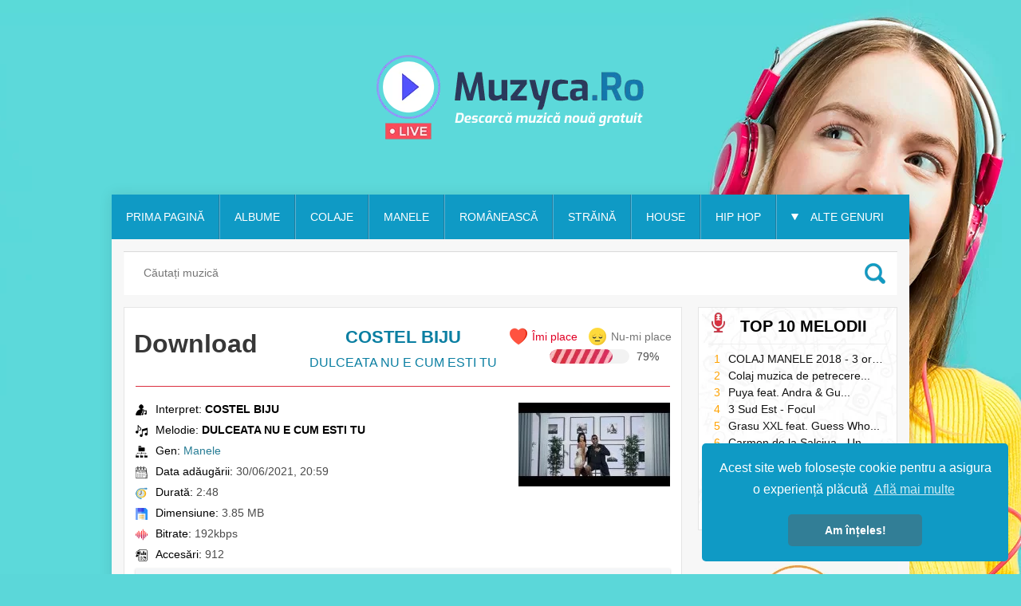

--- FILE ---
content_type: text/html; charset=utf-8
request_url: https://muzyca.ro/download-manele/258-costel-biju-dulceata-nu-e-cum-esti-tu.html
body_size: 9712
content:
<!DOCTYPE html>
<html lang="ro">
<head>
	<style>body{padding:0;margin:0;background-image:url(/templates/muzyca/images/bg-muzyca.jpg);background-color:rgb(91,215,217);text-align:center;font-family:sans-serif;font-size:14px;color:rgb(55,55,55);background-position:50% 0%;background-repeat:no-repeat no-repeat}input{font-family:sans-serif!important}h1{padding:0;margin:0}.main-block-title h1{font-size:24px}a{text-decoration:none}img{border:none}main{background-color:rgb(247,247,247)!important;background-position:initial initial!important;background-repeat:initial initial!important}.title-4::before{position:absolute;left:0;top:-6px;content:' ';width:25px;height:25px}.title-4::before{background-image:url(/templates/muzyca/images/images_sprites.png);background-position:-100px -109px;background-repeat:initial initial}.main-block-title.title-4::before{top:0}.main-center-block{width:1000px;margin:0 auto;text-align:left}.logo{background-image:url(/templates/muzyca/images/logo.png);display:block;width:360px;height:128px;margin:58px auto 58px auto;background-position:0% 0%;background-repeat:no-repeat no-repeat}.content-block{background-color:rgb(247,247,247);box-shadow: rgb(17 17 26 / 10%) 0px 0px 16px}.top-menu{height:56px;padding:0;background-color:rgb(15,154,197);position:relative;margin:0 0 15px}.top-menu li{float:left;list-style-type:none;height:56px;padding:0;margin:0;position:relative}.top-menu li:last-child{position:static}.top-menu-link{display:block;height:56px;line-height:56px;padding:0 20px 0 18px;background-image:url(/templates/muzyca/images/top-menu.jpg);background-color:rgb(15,154,197);text-transform:uppercase;font-size:14px;color:rgb(255,255,255);background-position:100% 0%;background-repeat:no-repeat repeat}.menu-more-link{background-image:url(/templates/muzyca/images/menu-more-link.png);background-color:rgb(14,154,197);padding:0 20px 0 42px;background-position:18px 50%;background-repeat:no-repeat no-repeat}.hidden-menu{width:154px;position:absolute;right:6px;top:56px;display:none;background-color:rgb(15,137,175);z-index:333}.hidden-menu a{display:block;border-bottom-width:1px;border-bottom-color:rgb(71,167,199);border-bottom-style:solid;padding:10px 15px;color:rgb(255,255,255);font-size:13px;text-transform:uppercase}.left-col{float:left;width:700px;margin:0 20px 0 15px}.main-block{padding:12px;background-color:rgb(255,255,255);border:1px solid rgb(229,229,229);margin:0 0 20px}.main-block-title{border-bottom-width:1px;border-bottom-color:rgb(239,239,239);border-bottom-style:solid;padding:0 0 10px 40px;margin:0 0 10px;color:rgb(0,0,0);font-size:16px;font-weight:700;text-transform:uppercase;position:relative}.top-news-title-author{display:block}.main-news{position:relative;padding:0 290px 0 62px;min-height:50px;margin:0 0 17px;border-top-width:1px;border-top-color:rgb(251,251,251);border-top-style:solid;border-bottom-width:1px;border-bottom-color:rgb(246,246,246);border-bottom-style:solid;background-color:rgb(251,251,251);border-top-left-radius:25px;border-top-right-radius:25px;border-bottom-right-radius:25px;border-bottom-left-radius:25px}.main-news-image{width:50px;height:50px;border-top-left-radius:33px;border-top-right-radius:33px;border-bottom-right-radius:33px;border-bottom-left-radius:33px;overflow:hidden;position:absolute;left:0;top:0}.main-news-image img{width:auto;height:50px}.main-news-title{display:block;font-size:14px;line-height:18px;color:rgb(200,69,81);padding:7px 0 0}.main-news .top-news-title-author{display:block;font-weight:normal;font-size:16px;color:rgb(0,0,0);white-space:nowrap;overflow:hidden;text-overflow: ellipsis}.main-news-title i{display:block;color:rgb(119,102,119);font-style:normal;white-space:nowrap;overflow:hidden;text-overflow: ellipsis}.main-news-right{position:absolute;right:5px;top:11px}.main-news-rating{display:inline-block;vertical-align:top;margin-right:10px;padding:5px 0 0}.rating-o{background-color:rgb(242,242,242);border-top-left-radius:20px;border-top-right-radius:20px;border-bottom-right-radius:20px;border-bottom-left-radius:20px;width:100px;height:18px;position:relative;display:inline-block;vertical-align:top;overflow:hidden}.main-news-rating-proc{background-image:url(/templates/muzyca/images/main-news-rating-proc.jpg);height:18px;position:absolute;border-top-left-radius:20px;border-top-right-radius:20px;border-bottom-right-radius:20px;border-bottom-left-radius:20px;background-position:0% 0%;background-repeat:no-repeat no-repeat}.main-news-rating-i{height:18px;line-height:18px;display:inline-block;vertical-align:top;color:rgb(75,75,75);font-size:14px;margin:0 0 0 5px;width:40px}.main-ration-votes,.frating{display:none}.main-news-buttons{display:inline-block;vertical-align:top;width:28px;height:28px;position:relative;right:3px}.main-news-play{display:block;background-image:url(/templates/muzyca/images/images_sprites.png);width:28px;height:28px;position:absolute;left:0;top:0;background-position:-58px -61px;background-repeat:initial initial}.pause{display:none;background-image:url(/templates/muzyca/images/pause-load3.gif);width:32px;height:32px;position:absolute;left:-2px;top:-2px;background-position:0% 0%;background-repeat:no-repeat no-repeat}.load-block .navigation{display:none}.search-block{position:relative;margin:15px}.search-block form{padding:0;margin:0}.form-text{display:block;padding:0 25px;border:0;margin:0;height:55px;line-height:55px;color:rgb(117,117,117);font-size:14px;width:100%;box-sizing:border-box;background-color:rgb(255,255,255);-webkit-box-shadow:rgba(0,0,0,.156863) 0 1px 1px inset;box-shadow:rgba(0,0,0,.156863) 0 1px 1px inset}.form-search{position:absolute;right:15px;top:15px;opacity:1}.navigation{clear:both;padding:10px 0 40px;vertical-align:top;text-align:center}.navigation a,.navigation span{vertical-align:top}.navigation-left{display:inline-block;vertical-align:top}.navigation-left span{display:inline-block;padding:5px 10px;background-color:rgb(0,126,165);color:rgb(255,255,255);font-size:17px;margin:0 3px 5px;border-top-left-radius:10px;border-top-right-radius:10px;border-bottom-right-radius:10px;border-bottom-left-radius:10px}.navigation-right{display:inline-block;vertical-align:top}.navigation-right a{display:inline-block;padding:5px 10px;background-color:rgb(255,255,255);color:rgb(0,0,0);font-size:17px;margin:0 3px 5px;border-top-left-radius:10px;border-top-right-radius:10px;border-bottom-right-radius:10px;border-bottom-left-radius:10px}.navigation-center{display:inline-block;vertical-align:top}.navigation-center a{display:inline-block;padding:5px 10px;background-color:rgb(255,255,255);color:rgb(0,0,0);font-size:17px;margin:0 3px 10px;border-top-left-radius:10px;border-top-right-radius:10px;border-bottom-right-radius:10px;border-bottom-left-radius:10px}.navigation-center span{display:inline-block;padding:5px 10px;background-color:rgb(0,126,165);color:rgb(255,255,255);font-size:17px;margin:0 3px 10px;border-top-left-radius:10px;border-top-right-radius:10px;border-bottom-right-radius:10px;border-bottom-left-radius:10px}.mob-menu{display:none}@media (max-width:1000px){.main-center-block{width:auto}.mob-menu{display:block;height:45px;line-height:45px;background-image:url(/templates/muzyca/images/mob-menu.png);background-color:rgb(50,126,150);padding:0 0 0 50px;font-size:18px;color:rgb(255,255,255);background-position:5px 50%;background-repeat:no-repeat no-repeat}.top-menu{height:auto;background-color:rgb(15,154,197);display:none}.top-menu li{float:none;height:auto}.top-menu-link{height:auto;line-height:20px}.hidden-menu{position:static;background-color:rgb(15,154,197);width:auto;display:block!important}.menu-more-link{display:none}.top-menu li a{padding:10px 15px;border:0;background-image:none}.left-col{float:none;width:auto;margin:0 15px 20px}}@media (max-width:700px){.main-news-rating{display:none}.main-news{padding:0 115px 0 60px}span.tip-melodie{right:14%!important;padding:5px!important}}@media (max-width:500px){.main-news-title{font-size:13px}.main-news .top-news-title-author{font-size:14px}.head-block{height:auto}.logo{background-image:url(/templates/muzyca/images/logo2.png);width:auto;height:102px;margin:0;background-position:50% 50%;background-repeat:no-repeat no-repeat}.left-col{margin:0 5px 20px}}.descriere{margin:15px;text-align:center}span.tip-melodie{position:absolute;top:50%;right:225px;padding:5px;background-color:rgb(255,255,255);color:rgb(24,128,160);border:1px dashed rgb(26,139,174);border-radius:30px;min-width:51px;text-align:center}</style>
	<meta http-equiv="X-UA-Compatible" content="IE=edge" />
	<meta name="viewport" content="width=device-width, initial-scale=1.0" />
	<meta name="theme-color" content="#1099c5"/>
	<meta name="msapplication-TileColor" content="#1099c5">
	<meta name="msapplication-TileImage" content="/ms-icon-144x144.png">
	<link rel="preload" href="/engine/classes/min/index.php?charset=utf-8&amp;f=/templates/muzyca/css/swiper.css,/templates/muzyca/css/style.css&v=1.27" as="style" onload="this.onload=null;this.rel='stylesheet'">
	<noscript><link rel="stylesheet" href="/engine/classes/min/index.php?charset=utf-8&amp;f=/templates/muzyca/css/swiper.css,/templates/muzyca/css/style.css&v=1.27"></noscript>
	<meta charset="utf-8">
<title>Download Costel Biju - Dulceata nu e cum esti tu</title>
<meta name="description" content="Download Costel Biju - Dulceata nu e cum esti tu gratuit. Ascultă sau descarcă Costel Biju - Dulceata nu e cum esti tu gratis prin Zippyshare, Girlshare sau FisierMp3. Melodia Costel Biju - Dulceata nu e cum esti tu este o melodie din genul manele publicată pe Muzyca.Ro">
<meta name="keywords" content="download,costel,biju,dulceata,nu,e,cum,esti,tu,manele,ascultă,descarcă,gratuit,zippyshare,girlshare,fisiermp3,mp3">
<meta property="og:site_name" content="Download Muzică Nouă, Muzică Românească, Manele - Ascultă și descarcă muzică gratuit">
<meta property="og:type" content="article">
<meta property="og:title" content="Costel Biju - Dulceata nu e cum esti tu">
<meta property="og:url" content="https://muzyca.ro/download-manele/258-costel-biju-dulceata-nu-e-cum-esti-tu.html">
<meta property="og:image" content="https://muzyca.ro/uploads/posts/2021-06/1625075995_costel-biju-dulceata-nu-e-cum-esti-tu-muzyca_ro.jpg">
<meta property="og:description" content="Ascultă și descarcă melodia Costel Biju - Dulceata nu e cum esti tu gratuit și rapid prin ZippyShare pe Muzyca.Ro">
<link rel="search" type="application/opensearchdescription+xml" href="https://muzyca.ro/index.php?do=opensearch" title="Download Muzică Nouă, Muzică Românească, Manele - Ascultă și descarcă muzică gratuit">
<link rel="canonical" href="https://muzyca.ro/download-manele/258-costel-biju-dulceata-nu-e-cum-esti-tu.html">
<link rel='preload stylesheet' href="/engine/classes/min/index.php?charset=utf-8&amp;f=engine/classes/html5player/player.css,engine/editor/css/default.css&amp;v=25" as='style' onload="this.onload=null;this.rel='stylesheet'"> <noscript><link rel='stylesheet' href="/engine/classes/min/index.php?charset=utf-8&amp;f=engine/classes/html5player/player.css,engine/editor/css/default.css&amp;v=25"></noscript>
<script src="/engine/classes/min/index.php?charset=utf-8&amp;g=general&amp;v=25"></script>
<script src="/engine/classes/min/index.php?charset=utf-8&amp;f=engine/classes/js/jqueryui.js,engine/classes/js/dle_js.js,engine/classes/html5player/player.js&amp;v=25" defer></script>
	<script>jQuery.event.special.touchstart={setup:function(e,t,s){this.addEventListener("touchstart",s,{passive:!t.includes("noPreventDefault")})}},jQuery.event.special.touchmove={setup:function(e,t,s){this.addEventListener("touchmove",s,{passive:!t.includes("noPreventDefault")})}},jQuery.event.special.wheel={setup:function(e,t,s){this.addEventListener("wheel",s,{passive:!0})}},jQuery.event.special.mousewheel={setup:function(e,t,s){this.addEventListener("mousewheel",s,{passive:!0})}};</script>
	<link rel="preconnect" href="https://static.xx.fbcdn.net">
	<link rel="apple-touch-icon" sizes="57x57" href="/icons/apple-icon-57x57.png"/>
	<link rel="apple-touch-icon" sizes="60x60" href="/icons/apple-icon-60x60.png"/>
	<link rel="apple-touch-icon" sizes="72x72" href="/icons/apple-icon-72x72.png"/>
	<link rel="apple-touch-icon" sizes="76x76" href="/icons/apple-icon-76x76.png"/>
	<link rel="apple-touch-icon" sizes="114x114" href="/icons/apple-icon-114x114.png"/>
	<link rel="apple-touch-icon" sizes="120x120" href="/icons/apple-icon-120x120.png"/>
	<link rel="apple-touch-icon" sizes="144x144" href="/icons/apple-icon-144x144.png"/>
	<link rel="apple-touch-icon" sizes="152x152" href="/icons/apple-icon-152x152.png"/>
	<link rel="apple-touch-icon" sizes="180x180" href="/icons/apple-icon-180x180.png"/>
	<link rel="icon" type="image/png" sizes="192x192"  href="/icons/android-icon-192x192.png"/>
	<link rel="icon" type="image/png" sizes="32x32" href="/icons/favicon-32x32.png"/>
	<link rel="icon" type="image/png" sizes="96x96" href="/icons/favicon-96x96.png"/>
	<link rel="icon" type="image/png" sizes="16x16" href="/icons/favicon-16x16.png"/>
	<link rel="manifest" href="/manifest.json" />
	<!--[if lte IE 7]>
	<link rel="stylesheet" href="/engine/classes/min/index.php?charset=utf-8&amp;f=/templates/muzyca/css/style-ie.css" type="text/css" />
	<![endif]-->
</head>
<body>
<div class="main-center-block">
	<header>
	<div class="head-block">
		<a title="Download muzica noua" href="/" class="logo"></a>
	</div>
	</header>
	<div class="content-block">
		<nav>
		<div class="mob-menu">Afișați meniul</div>
		<ul class="top-menu">
			<li>
				<a href="/" title="Muzică Nouă 2021" class="top-menu-link">Prima pagină</a>
			</li>
			<li>
				<a href="/download-albume/" title="Download Albume" class="top-menu-link">Albume</a>
			</li>
			<li>
				<a href="/download-colaje-muzica/" title="Download Colaje" class="top-menu-link">Colaje</a>
			</li>
			<li>
				<a href="/download-manele/" title="Download Manele" class="top-menu-link">Manele</a>
			</li>
			<li>
				<a href="/download-muzica-romaneasca/" title="Download muzică Românească" class="top-menu-link">Românească</a>
			</li>
			<li>
				<a href="/download-muzica-straina/" title="Download muzică Străină" class="top-menu-link">Străină</a>
			</li>
			<li>
				<a href="/download-muzica-house/" title="Download muzică House" class="top-menu-link">House</a>
			</li>
			<li>
				<a href="/download-muzica-hip-hop/" title="Download muzică Hip Hop" class="top-menu-link">Hip Hop</a>
			</li>
			<li>
				<a href="#" class="top-menu-link menu-more-link">Alte genuri</a>
				<div class="hidden-menu">
					<a href="/download-mixuri/" title="Download Mixuri">Mixuri</a>
					<a href="/download-muzica-populara/" title="Download muzică Populară">Populară</a>
					<a href="/download-colinde/" title="Download Colinde">Colinde</a>
				</div>
			</li>
		</ul>
		</nav>
		
		<div class="search-block">
			<form method="post" style="margin: 0;padding: 0;">
				<input type="hidden" name="do" value="search"><input type="hidden" name="subaction" value="search" />
				<input name="story" type="text" class="form-text" id="story" value="Căutați muzică" onblur="if(this.value=='') this.value='Căutați muzică';" onfocus="if(this.value=='Căutați muzică') this.value='';" title="Introduceți melodia dorită și apăsați pe Enter" />
				<input type="image" src="/templates/muzyca/images/search.png" class="form-search" alt="Caută!" />
			</form>
		</div>
		<main>
		<div class="left-col">
			
			
			
			
			<div id='dle-content'><div class="full-news">
	<div class="download-prefix">
	Download
	</div>
	<div class="full-news-title">
		<h1><a href="https://muzyca.ro/download-manele/258-costel-biju-dulceata-nu-e-cum-esti-tu.html" title="Download COSTEL BIJU - DULCEATA NU E CUM ESTI TU mp3">COSTEL BIJU <i>DULCEATA NU E CUM ESTI TU</i></a></h1>
	</div>
	<div class="full-news-rating">
		
		<div class="frating-plus">
			<a href="#" onclick="doRate('plus', '258'); return false;" ><img src="/templates/muzyca/images/frating1.png" alt="" />Îmi place</a>
		</div>
		<div class="frating-minus">			
			<a href="#" onclick="doRate('minus', '258'); return false;" ><img src="/templates/muzyca/images/frating2.png" alt="" />Nu-mi place</a>
		</div>
		<div class="main-news-rating">
			<div class="rating-o">
				<div class="main-news-rating-proc">
					
				</div>
			</div>
			<div class="main-news-rating-i">
				
			</div>
			<div class="main-ration-votes">
				<span id="vote-num-id-258">33</span>
			</div>
			<div class="frating">
				<span id="ratig-layer-258" class="ignore-select"><span class="ratingtypeplusminus ignore-select ratingplus" >+19</span></span>
			</div>
		</div>
		
	</div>
	<div class="full-news-info">
		<div class="full-news-stat">
			<div class="full-news-stat-item">
				<img src="/templates/muzyca/images/artist.png" alt="interpret" />Interpret: <strong>COSTEL BIJU</strong>
			</div>
			<div class="full-news-stat-item">
				<img src="/templates/muzyca/images/melodie.png" alt="melodie" />Melodie: <strong>DULCEATA NU E CUM ESTI TU</strong>
			</div>
			
			
			<div class="full-news-stat-item">
				<img src="/templates/muzyca/images/categorie.png" alt="gen muzical">Gen: <i><a href="https://muzyca.ro/download-manele/">Manele</a></i>
			</div>
			<div class="full-news-stat-item">
				<img src="/templates/muzyca/images/data.png" alt="data adăugării">Data adăugării: <i>30/06/2021, 20:59</i>
			</div>
			
			<div class="full-news-stat-item">
				<img src="/templates/muzyca/images/durata.png" alt="durată" />Durată: <i>2:48 </i>
			</div>
			
			
			<div class="full-news-stat-item">
				<img src="/templates/muzyca/images/dimensiune.png" alt="dimensiune" />Dimensiune: <i>3.85 MB </i>
			</div>
			
			
			<div class="full-news-stat-item">
				<img src="/templates/muzyca/images/bitrate.png" alt="bitrate" />Bitrate: <i>192kbps </i>
			</div>
			
			<div class="full-news-stat-item">
				<img src="/templates/muzyca/images/vizualizari.png" alt="" />Accesări: <i>912 </i>
			</div>
			<div class="full-news-player"><div class="dleaudioplayer" style="width:100%;max-width:560px;"><ul data-theme="default" data-preload="metadata"><li data-title="Ascultă Costel Biju - Dulceata nu e cum esti tu (Muzyca.Ro)" data-type="mp3" data-url="https://www12.zippyshare.com/downloadAudio?key=U0KuRWGb"></li></ul></div></div>
		</div>
		<div class="full-news-image">
			<img src="/uploads/posts/2021-06/medium/1625075995_costel-biju-dulceata-nu-e-cum-esti-tu-muzyca_ro.jpg" alt="Costel Biju - Dulceata nu e cum esti tu" width="190" height="105" />
			<div class="fb-share"><iframe src="https://www.facebook.com/plugins/like.php?href=https://muzyca.ro/download-manele/258-costel-biju-dulceata-nu-e-cum-esti-tu.html&width=200&layout=button_count&action=like&size=small&show_faces=false&share=true&height=46&appId=191375655027324" title="facebook like" width="190" height="20" style="border:none;overflow:hidden" allow="encrypted-media"></iframe></div>
		</div>
	</div>
	Descarcă melodia COSTEL BIJU - DULCEATA NU E CUM ESTI TU.mp3 de pe:
	<br>
	<div class="full-news-download-links">
		<div class="download1" onclick="d_music('https://', 'www12.zippyshare.com/v/U0KuRWGb/file.html');"><span>Zippyshare</span></div>
		<div class="download2" onclick="d_music('http://', 'www.girlshare.ro/3770072980.3');"><span>Girlshare</span></div>
		<div class="download3" onclick="d_music('https://', 'mp3.fastupload.co/files/1625075946');"><span>FisierMp3</span></div>
	</div>
	
	
	<p>Dacă ți-a plăcut <i>melodia</i> <strong>COSTEL BIJU - DULCEATA NU E CUM ESTI TU</strong> o poți distribui pe rețelele sociale folosite de tine.</p>
	<p>Info: Dacă dețineți drepturi de autor asupra melodiei puteți să o raportați administratorului <a href="javascript:AddComplaint('258', 'news')">Raporteaza</a></p>
	<div class="favorite-music"> </div>
</div>

<div class="main-block">
	<div class="main-block-title">
		Melodii asemănătoare<img src="/templates/muzyca/images/main-block-title4.png" alt="" />
	</div>
	<div class="main-block-content">
		<div class="main-news">
	<div class="main-news-image">
		<a href="https://muzyca.ro/download-manele/257-costel-biju-am-platit-sa-mi-duc-regina.html"><img src="/uploads/posts/2021-06/medium/1625075779_costel-biju-am-platit-sa-mi-duc-regina-muzyca_ro.jpg" alt="Costel Biju - Am platit sa-mi duc regina" width="90" height="50" /></a>
	</div>
	<a title="Descarca Costel Biju - Am platit sa-mi duc regina" href="https://muzyca.ro/download-manele/257-costel-biju-am-platit-sa-mi-duc-regina.html" class="main-news-title">
		<span class="top-news-title-author">
			COSTEL BIJU
		</span>
		<i>AM PLATIT SA-MI DUC REGINA</i>
	</a>
	<div class="main-news-right">
		<div class="main-news-more">
			<a title="Descarca Costel Biju - Am platit sa-mi duc regina" href="https://muzyca.ro/download-manele/257-costel-biju-am-platit-sa-mi-duc-regina.html"></a>
		</div>
		<div class="main-news-buttons">
			<div class="pause"></div>
			<div class="main-news-play" rel="https://muzyca.ro/download-manele/257-costel-biju-am-platit-sa-mi-duc-regina.html"></div>
		</div>
	</div>
</div><div class="main-news">
	<div class="main-news-image">
		<a href="https://muzyca.ro/download-manele/252-costel-biju-doamna-de-calitate.html"><img src="/uploads/posts/2021-06/medium/1625074911_costel-biju-doamna-de-calitate-muzyca_ro.jpg" alt="Costel Biju - Doamna de calitate" width="90" height="50" /></a>
	</div>
	<a title="Descarca Costel Biju - Doamna de calitate" href="https://muzyca.ro/download-manele/252-costel-biju-doamna-de-calitate.html" class="main-news-title">
		<span class="top-news-title-author">
			COSTEL BIJU
		</span>
		<i>DOAMNA DE CALITATE</i>
	</a>
	<div class="main-news-right">
		<div class="main-news-more">
			<a title="Descarca Costel Biju - Doamna de calitate" href="https://muzyca.ro/download-manele/252-costel-biju-doamna-de-calitate.html"></a>
		</div>
		<div class="main-news-buttons">
			<div class="pause"></div>
			<div class="main-news-play" rel="https://muzyca.ro/download-manele/252-costel-biju-doamna-de-calitate.html"></div>
		</div>
	</div>
</div><div class="main-news">
	<div class="main-news-image">
		<a href="https://muzyca.ro/download-manele/250-cristina-pucean-costel-biju-nikolas-sax-favorita-muzycaro.html"><img src="/uploads/posts/2021-06/medium/1625074728_cristina-pucean-costel-biju-nikolas-sax-favorita-muzyca_ro.jpg" alt="Cristina Pucean, Costel Biju, Nikolas Sax - Favorita" width="90" height="50" /></a>
	</div>
	<a title="Descarca Cristina Pucean, Costel Biju, Nikolas Sax - Favorita" href="https://muzyca.ro/download-manele/250-cristina-pucean-costel-biju-nikolas-sax-favorita-muzycaro.html" class="main-news-title">
		<span class="top-news-title-author">
			CRISTINA PUCEAN, COSTEL BIJU, NIKOLAS SAX
		</span>
		<i>FAVORITA</i>
	</a>
	<div class="main-news-right">
		<div class="main-news-more">
			<a title="Descarca Cristina Pucean, Costel Biju, Nikolas Sax - Favorita" href="https://muzyca.ro/download-manele/250-cristina-pucean-costel-biju-nikolas-sax-favorita-muzycaro.html"></a>
		</div>
		<div class="main-news-buttons">
			<div class="pause"></div>
			<div class="main-news-play" rel="https://muzyca.ro/download-manele/250-cristina-pucean-costel-biju-nikolas-sax-favorita-muzycaro.html"></div>
		</div>
	</div>
</div><div class="main-news">
	<div class="main-news-image">
		<a href="https://muzyca.ro/download-muzica-populara/239-cristian-harhata-ma-ieu-cu-tinerii-la-joc.html"><img src="/uploads/posts/2021-02/medium/1612519918_cristian-harhata-ma-ieu-cu-tinerii-la-joc-muzyca.jpg" alt="Cristian Harhata - Ma ieu cu tinerii la joc" width="90" height="50" /></a>
	</div>
	<a title="Descarca Cristian Harhata - Ma ieu cu tinerii la joc" href="https://muzyca.ro/download-muzica-populara/239-cristian-harhata-ma-ieu-cu-tinerii-la-joc.html" class="main-news-title">
		<span class="top-news-title-author">
			CRISTIAN HARHATA
		</span>
		<i>MA IEU CU TINERII LA JOC</i>
	</a>
	<div class="main-news-right">
		<div class="main-news-more">
			<a title="Descarca Cristian Harhata - Ma ieu cu tinerii la joc" href="https://muzyca.ro/download-muzica-populara/239-cristian-harhata-ma-ieu-cu-tinerii-la-joc.html"></a>
		</div>
		<div class="main-news-buttons">
			<div class="pause"></div>
			<div class="main-news-play" rel="https://muzyca.ro/download-muzica-populara/239-cristian-harhata-ma-ieu-cu-tinerii-la-joc.html"></div>
		</div>
	</div>
</div><div class="main-news">
	<div class="main-news-image">
		<a href="https://muzyca.ro/download-muzica-hip-hop/217-samurai-feat-stres-mama-imi-spunea.html"><img src="/uploads/posts/2019-10/medium/1571760409_samurai-feat_-stres-mama-imi-spunea-muzyca_ro.jpg" alt="Samurai feat. Stres - Mama imi spunea" width="90" height="50" /></a>
	</div>
	<a title="Descarca Samurai feat. Stres - Mama imi spunea" href="https://muzyca.ro/download-muzica-hip-hop/217-samurai-feat-stres-mama-imi-spunea.html" class="main-news-title">
		<span class="top-news-title-author">
			SAMURAI FEAT. STRES
		</span>
		<i>MAMA IMI SPUNEA</i>
	</a>
	<div class="main-news-right">
		<div class="main-news-more">
			<a title="Descarca Samurai feat. Stres - Mama imi spunea" href="https://muzyca.ro/download-muzica-hip-hop/217-samurai-feat-stres-mama-imi-spunea.html"></a>
		</div>
		<div class="main-news-buttons">
			<div class="pause"></div>
			<div class="main-news-play" rel="https://muzyca.ro/download-muzica-hip-hop/217-samurai-feat-stres-mama-imi-spunea.html"></div>
		</div>
	</div>
</div><div class="main-news">
	<div class="main-news-image">
		<a href="https://muzyca.ro/download-manele/215-danny-tinerete-unde-esti.html"><img src="/uploads/posts/2019-10/medium/1571760041_danny-tinerete-unde-esti-muzyca_ro.jpg" alt="Danny - Tinerete unde esti" width="90" height="50" /></a>
	</div>
	<a title="Descarca Danny - Tinerete unde esti" href="https://muzyca.ro/download-manele/215-danny-tinerete-unde-esti.html" class="main-news-title">
		<span class="top-news-title-author">
			DANNY
		</span>
		<i>TINERETE UNDE ESTI</i>
	</a>
	<div class="main-news-right">
		<div class="main-news-more">
			<a title="Descarca Danny - Tinerete unde esti" href="https://muzyca.ro/download-manele/215-danny-tinerete-unde-esti.html"></a>
		</div>
		<div class="main-news-buttons">
			<div class="pause"></div>
			<div class="main-news-play" rel="https://muzyca.ro/download-manele/215-danny-tinerete-unde-esti.html"></div>
		</div>
	</div>
</div><div class="main-news">
	<div class="main-news-image">
		<a href="https://muzyca.ro/download-muzica-romaneasca/214-feli-frunze-cad.html"><img src="/uploads/posts/2019-10/medium/1571759928_feli-frunze-cad-muzyca_ro.jpg" alt="Feli - Frunze cad" width="90" height="50" /></a>
	</div>
	<a title="Descarca Feli - Frunze cad" href="https://muzyca.ro/download-muzica-romaneasca/214-feli-frunze-cad.html" class="main-news-title">
		<span class="top-news-title-author">
			FELI
		</span>
		<i>FRUNZE CAD</i>
	</a>
	<div class="main-news-right">
		<div class="main-news-more">
			<a title="Descarca Feli - Frunze cad" href="https://muzyca.ro/download-muzica-romaneasca/214-feli-frunze-cad.html"></a>
		</div>
		<div class="main-news-buttons">
			<div class="pause"></div>
			<div class="main-news-play" rel="https://muzyca.ro/download-muzica-romaneasca/214-feli-frunze-cad.html"></div>
		</div>
	</div>
</div><div class="main-news">
	<div class="main-news-image">
		<a href="https://muzyca.ro/download-muzica-romaneasca/213-5gang-tank.html"><img src="/uploads/posts/2019-10/medium/1571758500_5gang-tank-muzyca_ro.jpg" alt="5GANG - Tank" width="90" height="50" /></a>
	</div>
	<a title="Descarca 5GANG - Tank" href="https://muzyca.ro/download-muzica-romaneasca/213-5gang-tank.html" class="main-news-title">
		<span class="top-news-title-author">
			5GANG
		</span>
		<i>TANK</i>
	</a>
	<div class="main-news-right">
		<div class="main-news-more">
			<a title="Descarca 5GANG - Tank" href="https://muzyca.ro/download-muzica-romaneasca/213-5gang-tank.html"></a>
		</div>
		<div class="main-news-buttons">
			<div class="pause"></div>
			<div class="main-news-play" rel="https://muzyca.ro/download-muzica-romaneasca/213-5gang-tank.html"></div>
		</div>
	</div>
</div><div class="main-news">
	<div class="main-news-image">
		<a href="https://muzyca.ro/download-muzica-romaneasca/132-fcharm-cum-ramane-cu-mine.html"><img src="/uploads/posts/2019-08/medium/1564901128_f_charm-cum-ramane-cu-mine-muzyca_ro.jpg" alt="F.Charm - Cum ramane cu mine" width="90" height="50" /></a>
	</div>
	<a title="Descarca F.Charm - Cum ramane cu mine" href="https://muzyca.ro/download-muzica-romaneasca/132-fcharm-cum-ramane-cu-mine.html" class="main-news-title">
		<span class="top-news-title-author">
			F.CHARM
		</span>
		<i>CUM RAMANE CU MINE</i>
	</a>
	<div class="main-news-right">
		<div class="main-news-more">
			<a title="Descarca F.Charm - Cum ramane cu mine" href="https://muzyca.ro/download-muzica-romaneasca/132-fcharm-cum-ramane-cu-mine.html"></a>
		</div>
		<div class="main-news-buttons">
			<div class="pause"></div>
			<div class="main-news-play" rel="https://muzyca.ro/download-muzica-romaneasca/132-fcharm-cum-ramane-cu-mine.html"></div>
		</div>
	</div>
</div><div class="main-news">
	<div class="main-news-image">
		<a href="https://muzyca.ro/download-muzica-populara/85-calin-crisan-tanara-esti-mandro.html"><img src="/uploads/posts/2019-07/medium/1562346729_calin-crisan-tanara-esti-mandro-muzyca_ro.jpg" alt="Calin Crisan - Tanara esti mandro" width="90" height="50" /></a>
	</div>
	<a title="Descarca Calin Crisan - Tanara esti mandro" href="https://muzyca.ro/download-muzica-populara/85-calin-crisan-tanara-esti-mandro.html" class="main-news-title">
		<span class="top-news-title-author">
			CALIN CRISAN
		</span>
		<i>TANARA ESTI MANDRO</i>
	</a>
	<div class="main-news-right">
		<div class="main-news-more">
			<a title="Descarca Calin Crisan - Tanara esti mandro" href="https://muzyca.ro/download-muzica-populara/85-calin-crisan-tanara-esti-mandro.html"></a>
		</div>
		<div class="main-news-buttons">
			<div class="pause"></div>
			<div class="main-news-play" rel="https://muzyca.ro/download-muzica-populara/85-calin-crisan-tanara-esti-mandro.html"></div>
		</div>
	</div>
</div>
	</div>
</div>

<script>function d_music(n,i){window.open(n+i,"_blank")}</script>

<script type="application/ld+json">
{
  "@context": "http://schema.org",
  "@type": "AudioObject",
  "contentUrl": "https://www12.zippyshare.com/downloadAudio?key=U0KuRWGb",
  "description": "Melodia COSTEL BIJU - DULCEATA NU E CUM ESTI TU a fost adăugată în categoria Manele cu o durată de 2:48, formatul mp3 și are o dimensiune de 3.85 MB. Se poate asculta și descărca gratuit",
  "duration": "2:48",
  "encodingFormat": "audio/mpeg",
  "bitrate": "192",
  "uploadDate": "30/06/2021, 20:59",
  "name": "COSTEL BIJU - DULCEATA NU E CUM ESTI TU.mp3"
}
</script>
</div>
			<div style="clear: both;"></div>
			
		</div>
		<div class="right-col">
			<div class="main-block topsinger">
				<div class="main-block-title title-3">
					<h2>TOP 10 Melodii</h2>
				</div>
				<div class="main-block-content">
					<a title="Descarca colajul COLAJ MANELE 2018 - 3 ore de manele" href="https://muzyca.ro/download-colaje-muzica/12-colaj-manele-2018-3-ore-de-manele.html" class="top-singer">COLAJ MANELE 2018 - 3 ore...<i></i></a><a title="Descarca colajul Colaj muzica de petrecere 2020 Muzica de Chef si voie buna - Sanda Argint" href="https://muzyca.ro/download-colaje-muzica/232-colaj-muzica-de-petrecere-2020-muzica-de-chef-si-voie-buna-sanda-argint.html" class="top-singer">Colaj muzica de petrecere...<i></i></a><a title="Descarca melodia Puya feat. Andra &amp; Guz - Dorul" href="https://muzyca.ro/download-muzica-romaneasca/231-puya-feat-andra-amp-guz-dorul.html" class="top-singer">Puya feat. Andra &amp; Gu...<i></i></a><a title="Descarca melodia 3 Sud Est - Focul" href="https://muzyca.ro/download-muzica-romaneasca/27-3-sud-est-focul.html" class="top-singer">3 Sud Est - Focul<i></i></a><a title="Descarca melodia Grasu XXL feat. Guess Who &amp; Florin Chilian - Dl. Destin" href="https://muzyca.ro/download-muzica-romaneasca/235-grasu-xxl-feat-guess-who-amp-florin-chilian-dl-destin.html" class="top-singer">Grasu XXL feat. Guess Who...<i></i></a><a title="Descarca melodia Carmen de la Salciua - Un milion de zile" href="https://muzyca.ro/download-manele/228-carmen-de-la-salciua-un-milion-de-zile.html" class="top-singer">Carmen de la Salciua - Un...<i></i></a><a title="Descarca melodia Nicolae Guta - Ramai tu cu el" href="https://muzyca.ro/download-manele/229-nicolae-guta-ramai-tu-cu-el.html" class="top-singer">Nicolae Guta - Ramai tu c...<i></i></a><a title="Descarca colajul Colaj Manele 2019 - Manele noi 2019" href="https://muzyca.ro/download-colaje-muzica/123-colaj-manele-2019-manele-noi-2019.html" class="top-singer">Colaj Manele 2019 - Manel...<i></i></a><a title="Descarca melodia Nicoleta Nuca feat. Vescan - Tacerea" href="https://muzyca.ro/download-muzica-romaneasca/37-nicoleta-nuca-feat-vescan-tacerea.html" class="top-singer">Nicoleta Nuca feat. Vesca...<i></i></a><a title="Descarca melodia Carmen de la Salciua si Susanu - Paraseste-ma te rog" href="https://muzyca.ro/download-manele/13-carmen-de-la-salciua-si-susanu-paraseste-ma-te-rog.html" class="top-singer">Carmen de la Salciua si S...<i></i></a>
					
				</div>
			</div>
			
			
			﻿

<div class="login-block">
	<div class="login-image">
		<img src="/templates/muzyca/dleimages/noavatar.webp" alt="fara imagine de profil" />
	</div>
	<div class="login-image2"></div>
	<div class="login-block-title">
		Autentificare
	</div>
	<form method="post">
		<div class="login-line">
			<input name="login_name" type="text" class="login-input-text" placeholder="Autentificare" title="Numele dvs. pe site" />
		</div>
		<div class="login-line">
			<input name="login_password" type="password" class="login-input-text" placeholder="Parolă" title="Parola ta" />
		</div>
		<div style="clear: both;"></div>
		<input onclick="submit();" type="submit" class="enter" value="Conectați-vă" /><input name="login" type="hidden" id="login" value="submit" />
		<div class="reg-link">
			<a href="https://muzyca.ro/index.php?do=register" title="Înregistrare pe site">Înregistrare</a>
			<a href="https://muzyca.ro/index.php?do=lostpassword" title="Recuperare parolă">Ați uitat parola?</a>
		</div>
		
		<div class="login-soc">
			<div class="login-soc-title">
				Conectați-vă prin:
			</div>
			<a href="https://www.facebook.com/dialog/oauth?client_id=191375655027324&amp;redirect_uri=https%3A%2F%2Fmuzyca.ro%2Findex.php%3Fdo%3Dauth-social%26provider%3Dfc&amp;scope=public_profile%2Cemail&amp;display=popup&amp;state=6be5ca18aceb13fbe22c0323354daac9&amp;response_type=code" class="login-soc3" target="_blank" rel="noopener" title="Conectare prin Facebook"></a>
			<a href="https://accounts.google.com/o/oauth2/auth?client_id=441237489801-0mc2lb9js7295lrnc92qmj8a5p6ascs5.apps.googleusercontent.com&amp;redirect_uri=https%3A%2F%2Fmuzyca.ro%2Findex.php%3Fdo%3Dauth-social%26provider%3Dgoogle&amp;scope=https%3A%2F%2Fwww.googleapis.com%2Fauth%2Fuserinfo.email+https%3A%2F%2Fwww.googleapis.com%2Fauth%2Fuserinfo.profile&amp;state=6be5ca18aceb13fbe22c0323354daac9&amp;response_type=code" class="login-soc6" target="_blank" rel="noopener" title="Conectare prin Google"></a>
			<div style="clear: both;"></div>
		</div>
		
	</form>
	<div style="clear: both;"></div>
</div>

			
			<div class="main-block vote-block">
				<div class="main-block-title title-pool">
					Sondajul nostru
				</div>
				<div class="main-block-content">
					<script>
<!--
function doVote( event ){

	
	var vote_check = $('#dle-vote input:radio[name=vote_check]:checked').val();
	
	if (typeof vote_check == "undefined" &&  event == "vote") {
		return false;
	}
	
	ShowLoading('');

	$.get(dle_root + "engine/ajax/controller.php?mod=vote", { vote_id: "1", vote_action: event, vote_check: vote_check, vote_skin: dle_skin, user_hash: dle_login_hash }, function(data){

		HideLoading('');

		$("#vote-layer").fadeOut(500, function() {
			$(this).html(data);
			$(this).fadeIn(500);
		});

	});
}
//-->
</script><div id='vote-layer'>
<div class="titlu-sondaj">Care este genul de muzică preferat?</div>

<form method="post" name="vote">
<div class="vote-l"><div id="dle-vote"><div class="vote"><input id="vote_check0" name="vote_check" type="radio" value="0" /><label for="vote_check0"> Românească</label></div><div class="vote"><input id="vote_check1" name="vote_check" type="radio" value="1" /><label for="vote_check1"> Străină</label></div><div class="vote"><input id="vote_check2" name="vote_check" type="radio" value="2" /><label for="vote_check2"> House</label></div><div class="vote"><input id="vote_check3" name="vote_check" type="radio" value="3" /><label for="vote_check3"> Hip Hop</label></div><div class="vote"><input id="vote_check4" name="vote_check" type="radio" value="4" /><label for="vote_check4"> Manele</label></div><div class="vote"><input id="vote_check5" name="vote_check" type="radio" value="5" /><label for="vote_check5"> Populară</label></div><div class="vote"><input id="vote_check6" name="vote_check" type="radio" value="6" /><label for="vote_check6"> Altul</label></div></div></div>


<input type="hidden" name="vote_action" value="vote" />
<input type="hidden" name="vote_id" id="vote_id" value="1" />
<input type="submit" onclick="doVote('vote'); return false;" value="Votează" class="vote-buttom" />
</form>
<form method=post name="vote_result">
<input type="hidden" name="vote_action" value="results" />
<input type="hidden" name="vote_id" value="1" />
<input type="submit" onclick="doVote('results'); return false;" value="Rezultate" class="vote-buttom vote-buttom2" />
</form>
</div>
				</div>
			</div>
			
		</div>
		<div style="clear: both;height: 20px;"></div>
		</main>
	</div>
	<footer>
	<div class="footer">
		<div class="footer-menu">
			<a href="/">Prima pagină</a>
			<a href="/termeni-si-conditii.html">Termeni și Condiții</a>
			<a href="/contact.html">Contact</a>
		</div>
		<div class="footer-text">
			Ascultă și descarcă gratuit cea mai nouă muzică de pe internet pe Muzyca.Ro <br/><br/>Descarcă muzică <strong>Românească</strong>, <strong>Străină</strong>, <strong>Populară</strong>, <strong>Hip Hop</strong>, <strong>House</strong>, <strong>Mixuri</strong>, <strong>Colinde</strong> sau <strong>Albume de muzică</strong> și <strong>Colaje</strong>.<br/>Vă oferim cea mai bună muzică MP3 pe care o puteți asculta înainte de download.<br/><br/>Vrei să vezi filme online de calitate? Vă recomandăm site-ul TopFilmeOnline.Ro <a href="https://topfilmeonline.ro/" title="Filme Online 2022" target="_blank" rel="noopener sponsored">Filme Online</a>
		</div>
		<div class="footer-right">
			<div class="footer-soc">
				<a title="Urmăriți-ne pe Facebook" href="https://www.facebook.com/muzyca.ro/" rel="noopener" class="footer-soc2"></a>
				<a title="Urmăriți-ne pe Twitter" href="#" class="footer-soc3"></a>
				<a title="Urmăriți-ne pe YouTube" href="#" class="footer-soc5"></a>
			</div>
		</div>
		<div style="clear: both;"></div>
	</div>
	</footer>
</div>
<!--[if IE 6]>
<a href="http://www.microsoft.com/en/windows/internet-explorer/worldwide-sites.aspx" class="alert"></a>
<![endif]-->
<script src="/engine/classes/min/index.php?charset=utf-8&amp;f=/templates/muzyca/js/swiper.jquery.min.js,/templates/muzyca/js/imagesloaded.pkgd.min.js,/templates/muzyca/js/active.js,/templates/muzyca/js/cookieconsent.min.js&v=1.29"></script>
<script>
<!--
var dle_root       = '/';
var dle_admin      = '';
var dle_login_hash = '0d0ad02949fe03e24f2adc8e6952562eaf9e67c7';
var dle_group      = 5;
var dle_skin       = 'muzyca';
var dle_wysiwyg    = '1';
var quick_wysiwyg  = '1';
var dle_act_lang   = ["Da", "Nu", "Enter", "Anulează", "Save", "Delete", "Loading. Please, wait..."];
var menu_short     = 'Quick edit';
var menu_full      = 'Full edit';
var menu_profile   = 'View profile';
var menu_send      = 'Send message';
var menu_uedit     = 'Admin Center';
var dle_info       = 'Informație';
var dle_confirm    = 'Confirm';
var dle_prompt     = 'Enter the information';
var dle_req_field  = 'Please fill in all the required fields';
var dle_del_agree  = 'Are you sure you want to delete it? This action cannot be undone';
var dle_spam_agree = 'Are you sure you want to mark the user as a spammer? This will remove all his comments';
var dle_complaint  = 'Introduceți textul reclamației la Administrație:';
var dle_big_text   = 'Highlighted section of text is too large.';
var dle_orfo_title = 'Enter a comment to the detected error on the page for Administration ';
var dle_p_send     = 'Trimite';
var dle_p_send_ok  = 'Notificarea a fost trimisă cu succes ';
var dle_save_ok    = 'Changes are saved successfully. Refresh the page?';
var dle_reply_title= 'Reply to the comment';
var dle_tree_comm  = '0';
var dle_del_news   = 'Delete article';
var dle_sub_agree  = 'Do you really want to subscribe to this article’s comments?';
var allow_dle_delete_news   = false;
var dle_search_delay   = false;
var dle_search_value   = '';
jQuery(function($){
FastSearch();
});
//-->
</script>

<script defer src="https://static.cloudflareinsights.com/beacon.min.js/vcd15cbe7772f49c399c6a5babf22c1241717689176015" integrity="sha512-ZpsOmlRQV6y907TI0dKBHq9Md29nnaEIPlkf84rnaERnq6zvWvPUqr2ft8M1aS28oN72PdrCzSjY4U6VaAw1EQ==" data-cf-beacon='{"version":"2024.11.0","token":"1a08c41487df42ec993d7835c76f874f","r":1,"server_timing":{"name":{"cfCacheStatus":true,"cfEdge":true,"cfExtPri":true,"cfL4":true,"cfOrigin":true,"cfSpeedBrain":true},"location_startswith":null}}' crossorigin="anonymous"></script>
</body>
</html>

--- FILE ---
content_type: text/css; charset=utf-8
request_url: https://muzyca.ro/engine/classes/min/index.php?charset=utf-8&f=/templates/muzyca/css/swiper.css,/templates/muzyca/css/style.css&v=1.27
body_size: 35737
content:
/**
 * Swiper 3.3.1
 * Most modern mobile touch slider and framework with hardware accelerated transitions
 * 
 * http://www.idangero.us/swiper/
 * 
 * Copyright 2016, Vladimir Kharlampidi
 * The iDangero.us
 * http://www.idangero.us/
 * 
 * Licensed under MIT
 * 
 * Released on: February 7, 2016
 */
.swiper-container {
  margin: 0 auto;
  position: relative;
  overflow: hidden;
  /* Fix of Webkit flickering */
  z-index: 1;
}
.swiper-container-no-flexbox .swiper-slide {
  float: left;
}
.swiper-container-vertical > .swiper-wrapper {
  -webkit-box-orient: vertical;
  -moz-box-orient: vertical;
  -ms-flex-direction: column;
  -webkit-flex-direction: column;
  flex-direction: column;
}
.swiper-wrapper {
  position: relative;
  width: 100%;
  height: 100%;
  z-index: 1;
  display: -webkit-box;
  display: -moz-box;
  display: -ms-flexbox;
  display: -webkit-flex;
  display: flex;
  -webkit-transition-property: -webkit-transform;
  -moz-transition-property: -moz-transform;
  -o-transition-property: -o-transform;
  -ms-transition-property: -ms-transform;
  transition-property: transform;
  -webkit-box-sizing: content-box;
  -moz-box-sizing: content-box;
  box-sizing: content-box;
}
.swiper-container-android .swiper-slide,
.swiper-wrapper {
  -webkit-transform: translate3d(0px, 0, 0);
  -moz-transform: translate3d(0px, 0, 0);
  -o-transform: translate(0px, 0px);
  -ms-transform: translate3d(0px, 0, 0);
  transform: translate3d(0px, 0, 0);
}
.swiper-container-multirow > .swiper-wrapper {
  -webkit-box-lines: multiple;
  -moz-box-lines: multiple;
  -ms-flex-wrap: wrap;
  -webkit-flex-wrap: wrap;
  flex-wrap: wrap;
}
.swiper-container-free-mode > .swiper-wrapper {
  -webkit-transition-timing-function: ease-out;
  -moz-transition-timing-function: ease-out;
  -ms-transition-timing-function: ease-out;
  -o-transition-timing-function: ease-out;
  transition-timing-function: ease-out;
  margin: 0 auto;
}
.swiper-slide {
  -webkit-flex-shrink: 0;
  -ms-flex: 0 0 auto;
  flex-shrink: 0;
  width: 100%;
  height: 100%;
  position: relative;
}
/* Auto Height */
.swiper-container-autoheight,
.swiper-container-autoheight .swiper-slide {
  height: auto;
}
.swiper-container-autoheight .swiper-wrapper {
  -webkit-box-align: start;
  -ms-flex-align: start;
  -webkit-align-items: flex-start;
  align-items: flex-start;
  -webkit-transition-property: -webkit-transform, height;
  -moz-transition-property: -moz-transform;
  -o-transition-property: -o-transform;
  -ms-transition-property: -ms-transform;
  transition-property: transform, height;
}
/* a11y */
.swiper-container .swiper-notification {
  position: absolute;
  left: 0;
  top: 0;
  pointer-events: none;
  opacity: 0;
  z-index: -1000;
}
/* IE10 Windows Phone 8 Fixes */
.swiper-wp8-horizontal {
  -ms-touch-action: pan-y;
  touch-action: pan-y;
}
.swiper-wp8-vertical {
  -ms-touch-action: pan-x;
  touch-action: pan-x;
}
/* Arrows */
.swiper-button-prev,
.swiper-button-next {
  position: absolute;
  top: 50%;
  width: 27px;
  height: 44px;
  margin-top: -22px;
  z-index: 10;
  cursor: pointer;
  -moz-background-size: 27px 44px;
  -webkit-background-size: 27px 44px;
  background-size: 27px 44px;
  background-position: center;
  background-repeat: no-repeat;
}
.swiper-button-prev.swiper-button-disabled,
.swiper-button-next.swiper-button-disabled {
  opacity: 0.35;
  cursor: auto;
  pointer-events: none;
}
.swiper-button-prev,
.swiper-container-rtl .swiper-button-next {
  background-image: url("data:image/svg+xml;charset=utf-8,%3Csvg%20xmlns%3D'http%3A%2F%2Fwww.w3.org%2F2000%2Fsvg'%20viewBox%3D'0%200%2027%2044'%3E%3Cpath%20d%3D'M0%2C22L22%2C0l2.1%2C2.1L4.2%2C22l19.9%2C19.9L22%2C44L0%2C22L0%2C22L0%2C22z'%20fill%3D'%23007aff'%2F%3E%3C%2Fsvg%3E");
  left: 10px;
  right: auto;
}
.swiper-button-prev.swiper-button-black,
.swiper-container-rtl .swiper-button-next.swiper-button-black {
  background-image: url("data:image/svg+xml;charset=utf-8,%3Csvg%20xmlns%3D'http%3A%2F%2Fwww.w3.org%2F2000%2Fsvg'%20viewBox%3D'0%200%2027%2044'%3E%3Cpath%20d%3D'M0%2C22L22%2C0l2.1%2C2.1L4.2%2C22l19.9%2C19.9L22%2C44L0%2C22L0%2C22L0%2C22z'%20fill%3D'%23000000'%2F%3E%3C%2Fsvg%3E");
}
.swiper-button-prev.swiper-button-white,
.swiper-container-rtl .swiper-button-next.swiper-button-white {
  background-image: url("data:image/svg+xml;charset=utf-8,%3Csvg%20xmlns%3D'http%3A%2F%2Fwww.w3.org%2F2000%2Fsvg'%20viewBox%3D'0%200%2027%2044'%3E%3Cpath%20d%3D'M0%2C22L22%2C0l2.1%2C2.1L4.2%2C22l19.9%2C19.9L22%2C44L0%2C22L0%2C22L0%2C22z'%20fill%3D'%23ffffff'%2F%3E%3C%2Fsvg%3E");
}
.swiper-button-next,
.swiper-container-rtl .swiper-button-prev {
  background-image: url("data:image/svg+xml;charset=utf-8,%3Csvg%20xmlns%3D'http%3A%2F%2Fwww.w3.org%2F2000%2Fsvg'%20viewBox%3D'0%200%2027%2044'%3E%3Cpath%20d%3D'M27%2C22L27%2C22L5%2C44l-2.1-2.1L22.8%2C22L2.9%2C2.1L5%2C0L27%2C22L27%2C22z'%20fill%3D'%23007aff'%2F%3E%3C%2Fsvg%3E");
  right: 10px;
  left: auto;
}
.swiper-button-next.swiper-button-black,
.swiper-container-rtl .swiper-button-prev.swiper-button-black {
  background-image: url("data:image/svg+xml;charset=utf-8,%3Csvg%20xmlns%3D'http%3A%2F%2Fwww.w3.org%2F2000%2Fsvg'%20viewBox%3D'0%200%2027%2044'%3E%3Cpath%20d%3D'M27%2C22L27%2C22L5%2C44l-2.1-2.1L22.8%2C22L2.9%2C2.1L5%2C0L27%2C22L27%2C22z'%20fill%3D'%23000000'%2F%3E%3C%2Fsvg%3E");
}
.swiper-button-next.swiper-button-white,
.swiper-container-rtl .swiper-button-prev.swiper-button-white {
  background-image: url("data:image/svg+xml;charset=utf-8,%3Csvg%20xmlns%3D'http%3A%2F%2Fwww.w3.org%2F2000%2Fsvg'%20viewBox%3D'0%200%2027%2044'%3E%3Cpath%20d%3D'M27%2C22L27%2C22L5%2C44l-2.1-2.1L22.8%2C22L2.9%2C2.1L5%2C0L27%2C22L27%2C22z'%20fill%3D'%23ffffff'%2F%3E%3C%2Fsvg%3E");
}
/* Pagination Styles */
.swiper-pagination {
  position: absolute;
  text-align: center;
  -webkit-transition: 300ms;
  -moz-transition: 300ms;
  -o-transition: 300ms;
  transition: 300ms;
  -webkit-transform: translate3d(0, 0, 0);
  -ms-transform: translate3d(0, 0, 0);
  -o-transform: translate3d(0, 0, 0);
  transform: translate3d(0, 0, 0);
  z-index: 10;
}
.swiper-pagination.swiper-pagination-hidden {
  opacity: 0;
}
/* Common Styles */
.swiper-pagination-fraction,
.swiper-pagination-custom,
.swiper-container-horizontal > .swiper-pagination-bullets {
  bottom: 10px;
  left: 0;
  width: 100%;
}
/* Bullets */
.swiper-pagination-bullet {
  width: 8px;
  height: 8px;
  display: inline-block;
  border-radius: 100%;
  background: #000;
  opacity: 0.2;
}
button.swiper-pagination-bullet {
  border: none;
  margin: 0;
  padding: 0;
  box-shadow: none;
  -moz-appearance: none;
  -ms-appearance: none;
  -webkit-appearance: none;
  appearance: none;
}
.swiper-pagination-clickable .swiper-pagination-bullet {
  cursor: pointer;
}
.swiper-pagination-white .swiper-pagination-bullet {
  background: #fff;
}
.swiper-pagination-bullet-active {
  opacity: 1;
  background: #007aff;
}
.swiper-pagination-white .swiper-pagination-bullet-active {
  background: #fff;
}
.swiper-pagination-black .swiper-pagination-bullet-active {
  background: #000;
}
.swiper-container-vertical > .swiper-pagination-bullets {
  right: 10px;
  top: 50%;
  -webkit-transform: translate3d(0px, -50%, 0);
  -moz-transform: translate3d(0px, -50%, 0);
  -o-transform: translate(0px, -50%);
  -ms-transform: translate3d(0px, -50%, 0);
  transform: translate3d(0px, -50%, 0);
}
.swiper-container-vertical > .swiper-pagination-bullets .swiper-pagination-bullet {
  margin: 5px 0;
  display: block;
}
.swiper-container-horizontal > .swiper-pagination-bullets .swiper-pagination-bullet {
  margin: 0 5px;
}
/* Progress */
.swiper-pagination-progress {
  background: rgba(0, 0, 0, 0.25);
  position: absolute;
}
.swiper-pagination-progress .swiper-pagination-progressbar {
  background: #007aff;
  position: absolute;
  left: 0;
  top: 0;
  width: 100%;
  height: 100%;
  -webkit-transform: scale(0);
  -ms-transform: scale(0);
  -o-transform: scale(0);
  transform: scale(0);
  -webkit-transform-origin: left top;
  -moz-transform-origin: left top;
  -ms-transform-origin: left top;
  -o-transform-origin: left top;
  transform-origin: left top;
}
.swiper-container-rtl .swiper-pagination-progress .swiper-pagination-progressbar {
  -webkit-transform-origin: right top;
  -moz-transform-origin: right top;
  -ms-transform-origin: right top;
  -o-transform-origin: right top;
  transform-origin: right top;
}
.swiper-container-horizontal > .swiper-pagination-progress {
  width: 100%;
  height: 4px;
  left: 0;
  top: 0;
}
.swiper-container-vertical > .swiper-pagination-progress {
  width: 4px;
  height: 100%;
  left: 0;
  top: 0;
}
.swiper-pagination-progress.swiper-pagination-white {
  background: rgba(255, 255, 255, 0.5);
}
.swiper-pagination-progress.swiper-pagination-white .swiper-pagination-progressbar {
  background: #fff;
}
.swiper-pagination-progress.swiper-pagination-black .swiper-pagination-progressbar {
  background: #000;
}
/* 3D Container */
.swiper-container-3d {
  -webkit-perspective: 1200px;
  -moz-perspective: 1200px;
  -o-perspective: 1200px;
  perspective: 1200px;
}
.swiper-container-3d .swiper-wrapper,
.swiper-container-3d .swiper-slide,
.swiper-container-3d .swiper-slide-shadow-left,
.swiper-container-3d .swiper-slide-shadow-right,
.swiper-container-3d .swiper-slide-shadow-top,
.swiper-container-3d .swiper-slide-shadow-bottom,
.swiper-container-3d .swiper-cube-shadow {
  -webkit-transform-style: preserve-3d;
  -moz-transform-style: preserve-3d;
  -ms-transform-style: preserve-3d;
  transform-style: preserve-3d;
}
.swiper-container-3d .swiper-slide-shadow-left,
.swiper-container-3d .swiper-slide-shadow-right,
.swiper-container-3d .swiper-slide-shadow-top,
.swiper-container-3d .swiper-slide-shadow-bottom {
  position: absolute;
  left: 0;
  top: 0;
  width: 100%;
  height: 100%;
  pointer-events: none;
  z-index: 10;
}
.swiper-container-3d .swiper-slide-shadow-left {
  background-image: -webkit-gradient(linear, left top, right top, from(rgba(0, 0, 0, 0.5)), to(rgba(0, 0, 0, 0)));
  /* Safari 4+, Chrome */
  background-image: -webkit-linear-gradient(right, rgba(0, 0, 0, 0.5), rgba(0, 0, 0, 0));
  /* Chrome 10+, Safari 5.1+, iOS 5+ */
  background-image: -moz-linear-gradient(right, rgba(0, 0, 0, 0.5), rgba(0, 0, 0, 0));
  /* Firefox 3.6-15 */
  background-image: -o-linear-gradient(right, rgba(0, 0, 0, 0.5), rgba(0, 0, 0, 0));
  /* Opera 11.10-12.00 */
  background-image: linear-gradient(to left, rgba(0, 0, 0, 0.5), rgba(0, 0, 0, 0));
  /* Firefox 16+, IE10, Opera 12.50+ */
}
.swiper-container-3d .swiper-slide-shadow-right {
  background-image: -webkit-gradient(linear, right top, left top, from(rgba(0, 0, 0, 0.5)), to(rgba(0, 0, 0, 0)));
  /* Safari 4+, Chrome */
  background-image: -webkit-linear-gradient(left, rgba(0, 0, 0, 0.5), rgba(0, 0, 0, 0));
  /* Chrome 10+, Safari 5.1+, iOS 5+ */
  background-image: -moz-linear-gradient(left, rgba(0, 0, 0, 0.5), rgba(0, 0, 0, 0));
  /* Firefox 3.6-15 */
  background-image: -o-linear-gradient(left, rgba(0, 0, 0, 0.5), rgba(0, 0, 0, 0));
  /* Opera 11.10-12.00 */
  background-image: linear-gradient(to right, rgba(0, 0, 0, 0.5), rgba(0, 0, 0, 0));
  /* Firefox 16+, IE10, Opera 12.50+ */
}
.swiper-container-3d .swiper-slide-shadow-top {
  background-image: -webkit-gradient(linear, left top, left bottom, from(rgba(0, 0, 0, 0.5)), to(rgba(0, 0, 0, 0)));
  /* Safari 4+, Chrome */
  background-image: -webkit-linear-gradient(bottom, rgba(0, 0, 0, 0.5), rgba(0, 0, 0, 0));
  /* Chrome 10+, Safari 5.1+, iOS 5+ */
  background-image: -moz-linear-gradient(bottom, rgba(0, 0, 0, 0.5), rgba(0, 0, 0, 0));
  /* Firefox 3.6-15 */
  background-image: -o-linear-gradient(bottom, rgba(0, 0, 0, 0.5), rgba(0, 0, 0, 0));
  /* Opera 11.10-12.00 */
  background-image: linear-gradient(to top, rgba(0, 0, 0, 0.5), rgba(0, 0, 0, 0));
  /* Firefox 16+, IE10, Opera 12.50+ */
}
.swiper-container-3d .swiper-slide-shadow-bottom {
  background-image: -webkit-gradient(linear, left bottom, left top, from(rgba(0, 0, 0, 0.5)), to(rgba(0, 0, 0, 0)));
  /* Safari 4+, Chrome */
  background-image: -webkit-linear-gradient(top, rgba(0, 0, 0, 0.5), rgba(0, 0, 0, 0));
  /* Chrome 10+, Safari 5.1+, iOS 5+ */
  background-image: -moz-linear-gradient(top, rgba(0, 0, 0, 0.5), rgba(0, 0, 0, 0));
  /* Firefox 3.6-15 */
  background-image: -o-linear-gradient(top, rgba(0, 0, 0, 0.5), rgba(0, 0, 0, 0));
  /* Opera 11.10-12.00 */
  background-image: linear-gradient(to bottom, rgba(0, 0, 0, 0.5), rgba(0, 0, 0, 0));
  /* Firefox 16+, IE10, Opera 12.50+ */
}
/* Coverflow */
.swiper-container-coverflow .swiper-wrapper,
.swiper-container-flip .swiper-wrapper {
  /* Windows 8 IE 10 fix */
  -ms-perspective: 1200px;
}
/* Cube + Flip */
.swiper-container-cube,
.swiper-container-flip {
  overflow: visible;
}
.swiper-container-cube .swiper-slide,
.swiper-container-flip .swiper-slide {
  pointer-events: none;
  -webkit-backface-visibility: hidden;
  -moz-backface-visibility: hidden;
  -ms-backface-visibility: hidden;
  backface-visibility: hidden;
  z-index: 1;
}
.swiper-container-cube .swiper-slide .swiper-slide,
.swiper-container-flip .swiper-slide .swiper-slide {
  pointer-events: none;
}
.swiper-container-cube .swiper-slide-active,
.swiper-container-flip .swiper-slide-active,
.swiper-container-cube .swiper-slide-active .swiper-slide-active,
.swiper-container-flip .swiper-slide-active .swiper-slide-active {
  pointer-events: auto;
}
.swiper-container-cube .swiper-slide-shadow-top,
.swiper-container-flip .swiper-slide-shadow-top,
.swiper-container-cube .swiper-slide-shadow-bottom,
.swiper-container-flip .swiper-slide-shadow-bottom,
.swiper-container-cube .swiper-slide-shadow-left,
.swiper-container-flip .swiper-slide-shadow-left,
.swiper-container-cube .swiper-slide-shadow-right,
.swiper-container-flip .swiper-slide-shadow-right {
  z-index: 0;
  -webkit-backface-visibility: hidden;
  -moz-backface-visibility: hidden;
  -ms-backface-visibility: hidden;
  backface-visibility: hidden;
}
/* Cube */
.swiper-container-cube .swiper-slide {
  visibility: hidden;
  -webkit-transform-origin: 0 0;
  -moz-transform-origin: 0 0;
  -ms-transform-origin: 0 0;
  transform-origin: 0 0;
  width: 100%;
  height: 100%;
}
.swiper-container-cube.swiper-container-rtl .swiper-slide {
  -webkit-transform-origin: 100% 0;
  -moz-transform-origin: 100% 0;
  -ms-transform-origin: 100% 0;
  transform-origin: 100% 0;
}
.swiper-container-cube .swiper-slide-active,
.swiper-container-cube .swiper-slide-next,
.swiper-container-cube .swiper-slide-prev,
.swiper-container-cube .swiper-slide-next + .swiper-slide {
  pointer-events: auto;
  visibility: visible;
}
.swiper-container-cube .swiper-cube-shadow {
  position: absolute;
  left: 0;
  bottom: 0px;
  width: 100%;
  height: 100%;
  background: #000;
  opacity: 0.6;
  -webkit-filter: blur(50px);
  filter: blur(50px);
  z-index: 0;
}
/* Fade */
.swiper-container-fade.swiper-container-free-mode .swiper-slide {
  -webkit-transition-timing-function: ease-out;
  -moz-transition-timing-function: ease-out;
  -ms-transition-timing-function: ease-out;
  -o-transition-timing-function: ease-out;
  transition-timing-function: ease-out;
}
.swiper-container-fade .swiper-slide {
  pointer-events: none;
  -webkit-transition-property: opacity;
  -moz-transition-property: opacity;
  -o-transition-property: opacity;
  transition-property: opacity;
}
.swiper-container-fade .swiper-slide .swiper-slide {
  pointer-events: none;
}
.swiper-container-fade .swiper-slide-active,
.swiper-container-fade .swiper-slide-active .swiper-slide-active {
  pointer-events: auto;
}
/* Scrollbar */
.swiper-scrollbar {
  border-radius: 10px;
  position: relative;
  -ms-touch-action: none;
  background: rgba(0, 0, 0, 0.1);
}
.swiper-container-horizontal > .swiper-scrollbar {
  position: absolute;
  left: 1%;
  bottom: 3px;
  z-index: 50;
  height: 5px;
  width: 98%;
}
.swiper-container-vertical > .swiper-scrollbar {
  position: absolute;
  right: 3px;
  top: 1%;
  z-index: 50;
  width: 5px;
  height: 98%;
}
.swiper-scrollbar-drag {
  height: 100%;
  width: 100%;
  position: relative;
  background: rgba(0, 0, 0, 0.5);
  border-radius: 10px;
  left: 0;
  top: 0;
}
.swiper-scrollbar-cursor-drag {
  cursor: move;
}
/* Preloader */
.swiper-lazy-preloader {
  width: 42px;
  height: 42px;
  position: absolute;
  left: 50%;
  top: 50%;
  margin-left: -21px;
  margin-top: -21px;
  z-index: 10;
  -webkit-transform-origin: 50%;
  -moz-transform-origin: 50%;
  transform-origin: 50%;
  -webkit-animation: swiper-preloader-spin 1s steps(12, end) infinite;
  -moz-animation: swiper-preloader-spin 1s steps(12, end) infinite;
  animation: swiper-preloader-spin 1s steps(12, end) infinite;
}
.swiper-lazy-preloader:after {
  display: block;
  content: "";
  width: 100%;
  height: 100%;
  background-image: url("data:image/svg+xml;charset=utf-8,%3Csvg%20viewBox%3D'0%200%20120%20120'%20xmlns%3D'http%3A%2F%2Fwww.w3.org%2F2000%2Fsvg'%20xmlns%3Axlink%3D'http%3A%2F%2Fwww.w3.org%2F1999%2Fxlink'%3E%3Cdefs%3E%3Cline%20id%3D'l'%20x1%3D'60'%20x2%3D'60'%20y1%3D'7'%20y2%3D'27'%20stroke%3D'%236c6c6c'%20stroke-width%3D'11'%20stroke-linecap%3D'round'%2F%3E%3C%2Fdefs%3E%3Cg%3E%3Cuse%20xlink%3Ahref%3D'%23l'%20opacity%3D'.27'%2F%3E%3Cuse%20xlink%3Ahref%3D'%23l'%20opacity%3D'.27'%20transform%3D'rotate(30%2060%2C60)'%2F%3E%3Cuse%20xlink%3Ahref%3D'%23l'%20opacity%3D'.27'%20transform%3D'rotate(60%2060%2C60)'%2F%3E%3Cuse%20xlink%3Ahref%3D'%23l'%20opacity%3D'.27'%20transform%3D'rotate(90%2060%2C60)'%2F%3E%3Cuse%20xlink%3Ahref%3D'%23l'%20opacity%3D'.27'%20transform%3D'rotate(120%2060%2C60)'%2F%3E%3Cuse%20xlink%3Ahref%3D'%23l'%20opacity%3D'.27'%20transform%3D'rotate(150%2060%2C60)'%2F%3E%3Cuse%20xlink%3Ahref%3D'%23l'%20opacity%3D'.37'%20transform%3D'rotate(180%2060%2C60)'%2F%3E%3Cuse%20xlink%3Ahref%3D'%23l'%20opacity%3D'.46'%20transform%3D'rotate(210%2060%2C60)'%2F%3E%3Cuse%20xlink%3Ahref%3D'%23l'%20opacity%3D'.56'%20transform%3D'rotate(240%2060%2C60)'%2F%3E%3Cuse%20xlink%3Ahref%3D'%23l'%20opacity%3D'.66'%20transform%3D'rotate(270%2060%2C60)'%2F%3E%3Cuse%20xlink%3Ahref%3D'%23l'%20opacity%3D'.75'%20transform%3D'rotate(300%2060%2C60)'%2F%3E%3Cuse%20xlink%3Ahref%3D'%23l'%20opacity%3D'.85'%20transform%3D'rotate(330%2060%2C60)'%2F%3E%3C%2Fg%3E%3C%2Fsvg%3E");
  background-position: 50%;
  -webkit-background-size: 100%;
  background-size: 100%;
  background-repeat: no-repeat;
}
.swiper-lazy-preloader-white:after {
  background-image: url("data:image/svg+xml;charset=utf-8,%3Csvg%20viewBox%3D'0%200%20120%20120'%20xmlns%3D'http%3A%2F%2Fwww.w3.org%2F2000%2Fsvg'%20xmlns%3Axlink%3D'http%3A%2F%2Fwww.w3.org%2F1999%2Fxlink'%3E%3Cdefs%3E%3Cline%20id%3D'l'%20x1%3D'60'%20x2%3D'60'%20y1%3D'7'%20y2%3D'27'%20stroke%3D'%23fff'%20stroke-width%3D'11'%20stroke-linecap%3D'round'%2F%3E%3C%2Fdefs%3E%3Cg%3E%3Cuse%20xlink%3Ahref%3D'%23l'%20opacity%3D'.27'%2F%3E%3Cuse%20xlink%3Ahref%3D'%23l'%20opacity%3D'.27'%20transform%3D'rotate(30%2060%2C60)'%2F%3E%3Cuse%20xlink%3Ahref%3D'%23l'%20opacity%3D'.27'%20transform%3D'rotate(60%2060%2C60)'%2F%3E%3Cuse%20xlink%3Ahref%3D'%23l'%20opacity%3D'.27'%20transform%3D'rotate(90%2060%2C60)'%2F%3E%3Cuse%20xlink%3Ahref%3D'%23l'%20opacity%3D'.27'%20transform%3D'rotate(120%2060%2C60)'%2F%3E%3Cuse%20xlink%3Ahref%3D'%23l'%20opacity%3D'.27'%20transform%3D'rotate(150%2060%2C60)'%2F%3E%3Cuse%20xlink%3Ahref%3D'%23l'%20opacity%3D'.37'%20transform%3D'rotate(180%2060%2C60)'%2F%3E%3Cuse%20xlink%3Ahref%3D'%23l'%20opacity%3D'.46'%20transform%3D'rotate(210%2060%2C60)'%2F%3E%3Cuse%20xlink%3Ahref%3D'%23l'%20opacity%3D'.56'%20transform%3D'rotate(240%2060%2C60)'%2F%3E%3Cuse%20xlink%3Ahref%3D'%23l'%20opacity%3D'.66'%20transform%3D'rotate(270%2060%2C60)'%2F%3E%3Cuse%20xlink%3Ahref%3D'%23l'%20opacity%3D'.75'%20transform%3D'rotate(300%2060%2C60)'%2F%3E%3Cuse%20xlink%3Ahref%3D'%23l'%20opacity%3D'.85'%20transform%3D'rotate(330%2060%2C60)'%2F%3E%3C%2Fg%3E%3C%2Fsvg%3E");
}
@-webkit-keyframes swiper-preloader-spin {
  100% {
    -webkit-transform: rotate(360deg);
  }
}
@keyframes swiper-preloader-spin {
  100% {
    transform: rotate(360deg);
  }
}
body {
	padding: 0;
	margin: 0;
	background: #5bd7d9 url(/templates/muzyca/images/bg-muzyca.jpg) center top no-repeat;
	text-align: center;
	font-family: sans-serif;
	font-size: 14px;
	color: #373737;
}


input {
	font-family: sans-serif !important;
}

input:focus-visible {
    outline: none;
    border: 2px solid #0e9ac5;
}

h1, h2, h3, h4 {
	padding: 0;
	margin: 0;
}

.main-block-title h1 {
    font-size: 24px;
}

.main-block-title h2 {
    font-size: 20px;
}

a {
	text-decoration: none;
}
img {
	border: none;
}

main {
    background: #f7f7f7 !important;
}

.image-sprites-count {
    width: 88p; height: 31p;
    background: url('/templates/muzyca/css/images_sprites.png') -10p -10p;
}
.image-sprites-main_block_title1 {
    width: 25p; height: 25p;
    background: url('/templates/muzyca/css/images_sprites.png') -118p -56p;
}
.image-sprites-main_block_title2 {
    width: 25p; height: 25p;
    background: url('/templates/muzyca/css/images_sprites.png') -10p -109p;
}
.image-sprites-main_block_title3 {
    width: 25p; height: 25p;
    background: url('/templates/muzyca/css/images_sprites.png') -55p -109p;
}
.image-sprites-main_block_title4 {
    width: 25p; height: 25p;
    background: url('/templates/muzyca/css/images_sprites.png') -100p -109p;
}
.image-sprites-main_block_title5 {
    width: 25p; height: 25p;
    background: url('/templates/muzyca/css/images_sprites.png') -164p -10p;
}
.image-sprites-main_news_more {
    width: 28p; height: 28p;
    background: url('/templates/muzyca/css/images_sprites.png') -10p -61p;
}
.image-sprites-main_news_play {
    width: 28p; height: 28p;
    background: url('/templates/muzyca/css/images_sprites.png') -58p -61p;
}
.image-sprites-menu_more_link {
    width: 9p; height: 8p;
    background: url('/templates/muzyca/css/images_sprites.png') -164p -90p;
}
.image-sprites-search {
    width: 26p; height: 26p;
    background: url('/templates/muzyca/css/images_sprites.png') -118p -10p;
}
.image-sprites-top_news {
    width: 7p; height: 2p;
    background: url('/templates/muzyca/css/images_sprites.png') -164p -118p;
}
.image-sprites-top_news2 {
    width: 12p; height: 15p;
    background: url('/templates/muzyca/css/images_sprites.png') -164p -55p;
}
.title-1::before,.title-2::before,.title-3::before,.title-4::before,.title-5::before,.title-6::before {
    position: absolute;
    left: 0;
    top: -6px;
    content: " ";
    width: 25px;
    height: 25px;
}
.title-1::before {
	background: url('/templates/muzyca/images/images_sprites.png') -100px -109px;
}
.title-2::before {
	background: url('/templates/muzyca/images/images_sprites.png') -10px -109px;
}
.title-3::before {
	background: url('/templates/muzyca/images/images_sprites.png') -55px -109px;
}
.title-4::before {
	background: url('/templates/muzyca/images/images_sprites.png') -100px -109px;
}
.title-5::before {
	background: url('/templates/muzyca/images/images_sprites.png') -164px -10px;
}
.title-6::before {
	width: 28px;
    height: 28px;
	background: url('/templates/muzyca/images/images_sprites.png') -10px -61px;
}
.main-block-title.title-6::before {
    top: 0px;
}
.main-block-title.title-5::before {
    top: -4px;
}
.main-block-title.title-4::before {
    top: 0px;
}
.main-center-block {
	width: 1000px;
	margin: 0 auto;
	text-align: left;
}
	
		.logo {
			background: url(/templates/muzyca/images/logo.png) center center no-repeat;
			display: block;
			width: 360px;
			height: 128px;
			margin: 58px auto 58px auto;
		}
		
	.content-block {
		background-color: #f7f7f7;
		box-shadow: rgb(17 17 26 / 10%) 0px 0px 16px;
	}
		
		.top-menu {
			height: 56px;
			padding: 0;
			margin: 0;
			background: #0e9ac5;
			position: relative;
			margin: 0 0 15px 0;
		}
		
			.top-menu li {
				float: left;
				list-style-type: none;
				height: 56px;
				padding: 0;
				margin: 0;
				position: relative;
			}
			
				.top-menu li:last-child {
					position: static;
				} 
			
				.top-menu-link {
					display: block;
					height: 56px;
					line-height: 56px;
					padding: 0 20px 0 18px;
					background: #0f9ac5 url(/templates/muzyca/images/top-menu.jpg) right top repeat-y;
					text-transform: uppercase;
					font-size: 14px;
					color: #fff;
				}
				
					.top-menu-link:hover {
						background: #0f89af url(/templates/muzyca/images/top-menu.jpg) right top repeat-y;
					}
				
				li.menuactive:hover a.menu-more-link {
					background-color: #0f89af;
				}
				
				.menu-more-link {
					background: #0e9ac5 url(/templates/muzyca/images/menu-more-link.png) 18px center no-repeat;
					padding: 0 20px 0 42px;
				}
				
					.menu-more-link:hover {
						background: #0f89af url(/templates/muzyca/images/menu-more-link.png) 18px center no-repeat;
					}
					
				.hidden-menu {
					width: 154px;
					position: absolute;
					right: 6px;
					top: 56px;
					display: none;
					background: #0f89af;
					z-index: 333;
				}
				
					.hidden-menu a {
						display: block;
						border-bottom: 1px #47a7c7 solid;
						padding: 10px 15px;
						color: #fff;
						font-size: 14px;
						text-transform: uppercase;
					}
					
						.hidden-menu a:hover {
							background: #0c7596;
						}
						
		.left-col {
			float: left;
			width: 700px;
			margin: 0 20px 0 15px;
		}
		
			.cols-news {
				float: left;
				width: 340px;
			}
			
			.cols-news:first-child {
				margin-right: 20px;
			}
		
			.main-block {
				padding: 12px;
				background: #fff;
				border: 1px #e5e5e5 solid;
				margin: 0 0 20px 0;
			}
			
				.main-block-title {
					border-bottom: 1px #efefef solid;
					padding: 0 0 10px 40px;
					margin: 0 0 10px 0;
					color: #000;
					font-size: 16px;
					font-weight: bold;
					text-transform: uppercase;
					position: relative;
				}
				
					.main-block-title img {
						position: absolute;
						left: 0px;
						top: -5px;
					}
					
				.main-block-content {
					
				}
				
					.top-news {
						display: block;
						padding: 7px 0 14px 48px;
						margin: 0 0 12px 0;
						background: url(/templates/muzyca/images/top-news.png) left bottom repeat-x;
						position: relative;
						min-height: 24px;
					}
					
						.top-news-image {
							width: 33px;
							height: 33px;
							-moz-border-radius: 33px;
							-webkit-border-radius: 33px;
							border-radius: 33px;
							overflow: hidden;
							position: absolute;
							left: 1px;
							display: block;
							background: url(/templates/muzyca/images/top-news2.png) 12px center no-repeat;
						}
						
							.top-news-image img {
								height: 33px;
								-moz-border-radius: 33px;
								-webkit-border-radius: 33px;
								border-radius: 33px;
								transform: translate(-20%);
							}
							
						.top-news-title {
							display: block;
							font-size: 14px;
							line-height: 18px;
							color: #c84551;
						}
						
							.top-news-title-author {
								display: block;
							}
						
							.top-news-title i {
								display: block;
								color: #717171;
								font-style: normal;
							}
							
						.top-news:hover .top-news-title  {
							color: #0f9ac5;						
						}
						
						.top-news:hover .top-news-image {
							border: 1px #0f9ac5 solid;
							left: 0px;
							top: 7px;
							
						}
						
						.top-news:hover .top-news-image img {
							display: none;
						}
						
				.swiper-pagination1 {
					text-align: center;
				}
				
					.swiper-pagination1 span {
						width: 12px;
						height: 12px;
						display: inline-block;
						background: #a6a6a6 !important;
						-moz-border-radius: 12px;
						-webkit-border-radius: 12px;
						border-radius: 12px;
						margin: 0 3px;
						opacity: 1;
					}
					
					.swiper-pagination1 .swiper-pagination-bullet-active {
						background: #db2f3f !important;
					}
					
				.swiper-pagination2 {
					text-align: center;
				}
				
					.swiper-pagination2 span {
						width: 12px;
						height: 12px;
						display: inline-block;
						background: #a6a6a6 !important;
						-moz-border-radius: 12px;
						-webkit-border-radius: 12px;
						border-radius: 12px;
						margin: 0 3px;
						opacity: 1;
					}
					
					.swiper-pagination2 .swiper-pagination-bullet-active {
						background: #db2f3f !important;
					}
		
		.right-col {
			float: left;
			width: 250px;
		}
		
			.topsinger {
				background: url(/templates/muzyca/images/topsinger.webp);
			}
			
				.top-singer {
					color: #121212;
					font-size: 14px;
					display: block;
					margin: 0 0 5px 0;
					padding: 0 0 0 25px;
					position: relative;
					white-space: nowrap;
					overflow: hidden;
					text-overflow: ellipsis;
				}
				
					.top-singer i {
						font-style: normal;
						position: absolute;
						left: 0;
						top: 0;
						width: 15px;
						text-align: right;
						color: #ffa200;
					}
					
					.top-singer:hover {
						color: #db2f3f;
					}
					
					.top-singer:hover i {
						color: #db2f3f;
					}
	.footer {
		padding: 25px 35px;
		position: relative;
		background: #232323;
		font-size: 13px;
	}
	
		.footer-menu {
			float: left;
			width: 110px;
			margin: 0 30px 0 0;
		}
		
			.footer-menu a, .footer-text a {
				color: #9da3aa;
				display: block;
				margin: 0 0 3px 0;
			}
			
				.footer-menu a:hover, .footer-text a:hover {
					color: #fff;
				}
				
		.footer-text {
			display: inline-block;
			width: 640px;
			line-height: 16px;
			color: #f7f7f7;
			text-align: center;
		}
		.footer-right {
			float: right;
			width: 130px;
		}
		
			.footer-soc {
				margin: 0 0 10px 0;
				float: right;
			}
			
				.footer-soc a {
					display: inline-block;
					margin: 0 1px 5px 0;
					vertical-align: top;
					width: 28px;
					height: 28px;
					opacity: 0.6;
				}
				
					.footer-soc a:hover {
						opacity: 1;
					}
					
				.footer-soc1 {
					background: url(/templates/muzyca/images/footer-soc.jpg) left top no-repeat;
				}
				
				.footer-soc2 {
					background: url(/templates/muzyca/images/footer-soc.jpg) -28px top no-repeat;
				}
				
				.footer-soc3 {
					background: url(/templates/muzyca/images/footer-soc.jpg) -56px top no-repeat;
				}
				
				.footer-soc4 {
					background: url(/templates/muzyca/images/footer-soc.jpg) -84px top no-repeat;
				}
				
				.footer-soc5 {
					background: url(/templates/muzyca/images/footer-soc.jpg) -112px top no-repeat;
				}
				
				.footer-soc6 {
					background: url(/templates/muzyca/images/footer-soc.jpg) -140px top no-repeat;
				}
				
				.footer-soc7 {
					background: url(/templates/muzyca/images/footer-soc.jpg) -168px top no-repeat;
				}
				
		.footer-counts {
					
		}
		
			.footer-counts img {
				margin: 0 5px 0 0;
				opacity: 0.5;
			}
			
				.footer-counts img:hover {
					opacity: 1;
				}


/* Краткая новость */
.main-news {
	position: relative;
	padding: 0 290px 0px 62px;
	min-height: 50px;
	margin: 0 0 17px 0;
	border-top: 1px #fbfbfb solid;
	border-bottom: 1px #f6f6f6 solid;
	background: #fbfbfb;
	-webkit-border-radius: 25px;
	-moz-border-radius: 25px;
	border-radius: 25px;
	-webkit-transition: all 200ms ease-in-out;
    -moz-transition: all 200ms ease-in-out;
    -ms-transition: all 200ms ease-in-out;
    -o-transition: all 200ms ease-in-out;
    transition: all 200ms ease-in-out;
}

.main-news:hover {
    background: #fff;
    border-bottom: 1px #007ea5 solid;
    border-top: 1px #73b7cc solid;
}

.main-news:hover .main-news-image {
    filter: saturate(2);
    transform: scale(1.2);
    -webkit-animation: shine .75s;
    animation: shine .75s;
}

.main-news.active-song {
    border-top: 1px #eebabe solid;
    border-bottom: 1px #df2f46 solid;
}
	
	.main-news-image {
		width: 50px;
		height: 50px;
		-moz-border-radius: 33px;
		-webkit-border-radius: 33px;
		border-radius: 33px;
		overflow: hidden;
		position: absolute;
		left: 0;
		top: 0;
	}
		
		.main-news-image img {
			height: 50px;
			transform: translate(-20%);
		}
			
	.main-news-title {
		display: block;
		font-size: 14px;
		line-height: 18px;
		color: #c84551;
		padding: 7px 0 0 0;
	}
						
		.main-news .top-news-title-author {
			display: block;
			font-weight: normal;
			font-size: 16px;
			color: #000;
			white-space: nowrap;
			overflow: hidden;
			text-overflow: ellipsis;
		}
						
		.main-news-title i {
			display: block;
			color: #767;
			font-style: normal;
			white-space: nowrap;
			overflow: hidden;
			text-overflow: ellipsis;
		}
		
		.active-song-title .top-news-title-author {
			color: #db2f47 !important;
		}
		
		.active-song-title i {
			color: #db2f47 !important;
		}
		
	.main-news-right {
		position: absolute;
		right: 5px;
		top: 11px;
	}
	
		.main-news-rating {
			display: inline-block;
			vertical-align: top;
			margin-right: 10px;
			padding: 5px 0 0 0;
		}
		
			.rating-o {
				background: #f2f2f2;
				-moz-border-radius: 20px;
				-webkit-border-radius: 20px;
				border-radius: 20px;
				width: 100px;
				height: 18px;
				position: relative;
				display: inline-block;
				vertical-align: top;
				overflow: hidden;
			}
			
				.main-news-rating-proc {
					background: url(/templates/muzyca/images/main-news-rating-proc.jpg) left top no-repeat;
					height: 18px;
					position: absolute;
					-moz-border-radius: 20px;
					-webkit-border-radius: 20px;
					border-radius: 20px;
				}
				
				.main-news-rating-proc2 {
					background: url(/templates/muzyca/images/main-news-rating-proc2.jpg) left top no-repeat;
				}
				
			.main-news-rating-i {
				height: 18px;
				line-height: 18px;
				display: inline-block;
				vertical-align: top;
				color: #4b4b4b;
				font-size: 14px;
				margin: 0 0 0 5px;
				width: 40px;
			}
				
		.main-ration-votes, .frating {
			display: none;
		}
		
	.main-news-more {
		display: inline-block;
		vertical-align: top;
		margin: 0 10px 0 0;
	}
	
		.main-news-more a {
			display: block;
			background: url('/templates/muzyca/images/images_sprites.png') -10px -61px;
			width: 28px;
			height: 28px;
		}
		
			.main-news-more a:hover {
				
			}
			
	.main-news-buttons {
		display: inline-block;
		vertical-align: top;
		width: 28px;
		height: 28px;
		position: relative;
		right: 3px;
	}
	
	.main-news-play {
		display: block;
		background: url('/templates/muzyca/images/images_sprites.png') -58px -61px;
		width: 28px;
		height: 28px;
		cursor: pointer;
		position: absolute;
		left: 0;
		top: 0;
	}
	
	.pause {
		display: none;
		background: url(/templates/muzyca/images/pause-load3.gif) left top no-repeat;
		width: 32px;
		height: 32px;
		cursor: pointer;
		position: absolute;
		left: -2px;
		top: -2px;
	}
	
	.vvbb {
		display: none !important;
	}
	
	.player-win {
		display: none;
		position: absolute;
	}
	
.load-box {
	
}
	
.load-block {
	
}

	.load-block .navigation {
		display: none;
	}
	
.load-button {
	position: relative;
	cursor: pointer;
	height: 56px;
	line-height: 56px;
	display: inline-block;
	padding: 0 0 0 70px;
	color: #2280A0;
	font-size: 16px;
}

	.load-button-image {
		background: url(/templates/muzyca/images/load-button-image.png) left top no-repeat;
		width: 56px;
		height: 56px;
		position: absolute;
		left: 0;
		top: 0;
		transition:all 0.8s ease;
		-webkit-transition:all 0.8s ease;
		-o-transition:all 0.8s ease;
		-moz-transition:all 0.8s ease;
	}
	
	.load-button:hover {
		color: #14a2d0;
	}
	
		.load-button:hover .load-button-image {
			-moz-transform: rotate(-360deg); /* Для Firefox */
			-ms-transform: rotate(-360deg); /* Для IE */
			-webkit-transform: rotate(-360deg); /* Для Safari, Chrome, iOS */
			-o-transform: rotate(-360deg); /* Для Opera */
			transform: rotate(-360deg);
		}
			

		
/* Поиск по сайту */
.search-block {
	position: relative;
	margin: 15px;
	
}

	.search-block form {
		padding: 0;
		margin: 0;
	}
	
	.form-text {
		background: none;
		display: block;
		padding: 0 25px;
		border: 0;
		margin: 0;
		height: 55px;
		line-height: 55px;
		color: #757575;
		font-size: 14px;
		width: 100%;
		box-sizing: border-box;
		-moz-box-sizing: border-box; 
		-webkit-box-sizing: border-box; 
		background: #fff;
		-moz-box-shadow: inset 0 1px 1px rgba(0,0,0,.16);
		-webkit-box-shadow: inset 0 1px 1px rgba(0,0,0,.16);
		box-shadow: inset 0 1px 1px rgba(0,0,0,.16);
	}
	
	.form-search {
		position: absolute;
		right: 15px;
		top: 15px;
		opacity: 1;
	}
	
		.form-search:hover {
			opacity: 0.7;
		}
		
		
/* Окно быстрого поиска */
#searchsuggestions { 
	width: 400px;
	background: #fff;
	text-align: left;
	z-index: 888;
}

	#searchsuggestions a {
		display: block;
		padding: 15px 20px;
		color: #919191;
		font-size: 14px;
		line-height: 16px;
		border-bottom: 1px #ebebeb solid;
	}
		
		#searchsuggestions a span {
			display: block;
		}
	
		#searchsuggestions a:hover {
			background: #ebebeb;
		}
		
			
			
		#searchsuggestions a span.searchheading {
			color: #000;
			font-size: 15px;
			line-height: 18px;
			margin: 0 0 5px 0;
		}


#searchsuggestions span.seperator { /* блок для ссылки расширенный поиск */
	
}
	#searchsuggestions span.seperator a { 
		
	}
	
	#searchsuggestions span.notfound { /* Заголовок, если ничего не найдено */
		display: block;
		padding: 15px 20px;
		color: #919191;
		font-size: 14px;
		line-height: 16px;
		border-bottom: 1px #ebebeb solid;
	}

	#searchsuggestions .break { /* пустой br */
		display: none;
	}
	

				
/* Навигация по страницам */
.navigation {
	clear: both;
	padding: 10px 0 40px 0;
	vertical-align: top;
	text-align: center;
}
	
	.navigation a, .navigation span {
		vertical-align: top;
	}

	.navigation-left {
		display: inline-block;
		vertical-align: top;
	}
	
		.navigation-left a {
			display: inline-block;
			padding: 5px 10px;
			background: #fff;
			color: #000;
			font-size: 17px;
			margin: 0 3px 5px 3px;
			-webkit-border-radius: 10px;
			-moz-border-radius: 10px;
			border-radius: 10px;
		}
		
			.navigation-left a:hover {
				background: #ff6b6b;
				color: #fff;
			}
			
		.navigation-left span {
			display: inline-block;
			padding: 5px 10px;
			background:#007ea5;
			color: #fff;
			font-size: 17px;
			margin: 0 3px 5px 3px;
			-webkit-border-radius: 10px;
			-moz-border-radius: 10px;
			border-radius: 10px;
		}
	
	.navigation-right {
		display: inline-block;
		vertical-align: top;
	}
	
		.navigation-right a {
			display: inline-block;
			padding: 5px 10px;
			background: #fff;
			color: #000;
			font-size: 17px;
			margin: 0 3px 5px 3px;
			-webkit-border-radius: 10px;
			-moz-border-radius: 10px;
			border-radius: 10px;
		}
		
			.navigation-right a:hover {
				background:#ff6b6b;
				color: #fff;
			}
			
		.navigation-right span {
			display: inline-block;
			padding: 5px 10px;
			background:#007ea5;
			color: #fff;
			font-size: 17px;
			margin: 0 3px 5px 3px;
			-webkit-border-radius: 10px;
			-moz-border-radius: 10px;
			border-radius: 10px;
		}
		
	.navigation-center {
		display: inline-block;
		vertical-align: top;
	}
	
		.navigation-center a {
			display: inline-block;
			padding: 5px 10px;
			background: #fff;
			color: #000;
			font-size: 17px;
			margin: 0 3px 10px 3px;
			-webkit-border-radius: 10px;
			-moz-border-radius: 10px;
			border-radius: 10px;
		}
		
			.navigation-center a:hover {
				background:#007ea5;
				color: #fff;
			}
			
		.navigation-center span {
			display: inline-block;
			padding: 5px 10px;
			background:#007ea5;
			color: #fff;
			font-size: 17px;
			margin: 0 3px 10px 3px;
			-webkit-border-radius: 10px;
			-moz-border-radius: 10px;
			border-radius: 10px;
		}
		

/* Полная новость */
.download-prefix {
    position: absolute;
    left: 12px;
    top: 27px;
    font-size: 32px;
    font-weight: bold;
}

.favorite-music {
text-align: center
}

.full-news {
	padding: 14px;
	background: #fff;
	border: 1px #e5e5e5 solid;
	margin: 0 0 20px 0;
	position: relative;
}

	.full-news-title {
		padding: 10px 0 20px 0;
		margin: 0 0 20px 0;
		border-bottom: 1px #db2f3f solid;
		text-align: center;
	}
	
		.full-news-title h1 {
			font-size: 22px;
			font-weight: bold;
			color: #000;
		}
		.full-news-title h1 a, .full-news-title h1 a i {
			color: #0B7FA2;
			display: block;
		}
		.full-news-title h1 a:hover, .full-news-title h1 a:hover i {
			color: #52d6ff;
		}
		@media (min-width: 750px) {
			.full-news-title h1 {
				width: 40%;
				margin: 0 auto;
			}
		}
		@media (min-width: 600px) {
			.full-news-stat-item {
				max-width: 65%;
			}
		}
		
			.full-news-title  i {
				padding: 10px 0 0 0;
				color: #818181;
				font-size: 16px;
				font-style: normal;
				display: block;
				font-weight: normal;
			}
			
	.full-news-rating {
		position: absolute;
		right: 12px;
		top: 25px;
	}
	
		.full-news-rating .main-news-rating {
			width: auto;
			margin: 0;
			display: block;
			padding: 5px 0 0 55px;
		}
		
		.frating-plus {
			display: inline-block;
			vertical-align: top;
			margin: 0 10px 0 5px;
		}
		
			.frating-plus a {
				display: block;
				height: 22px;
				line-height: 22px;
				position: relative;
				padding: 0 0 0 28px;
				color: #e10025;
			}
			
				.frating-plus a img {
					position: absolute;
					left: 0;
					top: 0;
					width: 22px;
				}
			
				.frating-plus a:hover {
					color: #0e9ac5;
				}
			
		.frating-minus {
			display: inline-block;
			vertical-align: top;
		}
		
			.frating-minus a {
				display: block;
				height: 22px;
				line-height: 22px;
				position: relative;
				padding: 0 0 0 28px;
				color: #757575;
			}
			
				.frating-minus a img {
					position: absolute;
					left: 0;
					top: 0;
					width: 22px;
				}
			
				.frating-minus a:hover {
					color: #000;
				}
				
	.full-news-info {
		position: relative;
		min-height: 190px;
		margin: 0 0 24px 0;
	}
	
		.full-news-image {
			width: 190px;
			height: 130px;
			overflow: hidden;
			position: absolute;
			right: 0;
			top: 0;
			float: right;
		}
		
			.full-news-image img {
				
			}
			
		.full-news-stat {
			padding: 0 0 5px 0;
		}
		
			.full-news-stat-item {
				padding: 0 0 10px 25px;
				position: relative;
				color: #000;
			}
			
				.full-news-stat-item img {
					position: absolute;
					left: 0;
					top: 2px;
					width: 15px;
				}
				
				.full-news-stat-item a {
					color: #287D95;
				}
				
				.full-news-stat-item i {
					font-style: normal;
					color: #4b4b4b;
				}
				
		.full-news-player {
			
		}
		
			.dleaudioplayer {
				max-width: 100% !important;
			}
			
	.full-news-download-links {
		width: 100%;
		display: inline-block;
		margin: 15px 0 15px 0;
	}
	
		.full-news-download-links .masha_index {
			display: none;
		}
	
		.full-news-download-links div {
			float: left;
			display: block;
			width: 31.3%;
			height: 36px;
			line-height: 36px;
			text-transform: uppercase;
			text-align: center;
			color: #fff;
			font-size: 14px;
			margin: 0 0 0 20px;
		}
		
			.full-news-download-links div span {
				padding: 0 0 0 13px;
			}
			
		.download1:hover,.download2:hover,.download3:hover {cursor: pointer}
		
		.full-news-download-links div:first-child {
			margin: 0;
		}
	
		.download1 {
			background: #e65857 url(/templates/muzyca/images/full-news-download-links.png) 20px center no-repeat;
		}
		
			.download1:hover {
				background: #d80303 url(/templates/muzyca/images/full-news-download-links.png) 20px center no-repeat;
			}
			
		.download2 {
			background: #2a849e url(/templates/muzyca/images/full-news-download-links.png) 25px center no-repeat;
		}
		
			.download2:hover {
				background: #0095c0 url(/templates/muzyca/images/full-news-download-links.png) 25px center no-repeat;
			}
			
		.download3 {
			background: #9ec250 url(/templates/muzyca/images/full-news-download-links.png) 10px center no-repeat;
		}
		
			.download3:hover {
				background: #6c970f url(/templates/muzyca/images/full-news-download-links.png) 10px center no-repeat;
			}
			
			.download3 span {
				padding: 0 0 0 21px !important;
			}
			
	.full-news-text {
		margin: 0 0 35px 0;
		color: #636363;
		font-size: 14px;
		line-height: 20px;
	}
	
	.full-news-text img {max-width: 100%;}
	
		.full-news-text-title {
			margin: 0 0 10px 0;
			color: #000;
		}
	
		.full-news-text a {
			color: #2a849e;
		}
		
			.full-news-text a:hover {
				color: #000;
			}
	
				
.fullnews-banner {
	margin: 0 0 25px 0;
	overflow: hidden;
}

.fullcom-block {
	background: #fff;
	padding: 30px;
}

	.fullcom-block-title {
		color: #000;
		font-size: 18px;
		margin: 0 0 25px 0;
	}
	
	.fullcom-block-content {
		
	}

	
			.open-com-form {
				display: inline-block;
				padding: 12px 30px;
				background: #5cddd2;
				color: #0f6e65;
				font-weight: bold;
				cursor: pointer;
				font-size: 14px;
				text-transform: uppercase;
				-moz-border-radius: 20px;
				-webkit-border-radius: 20px;
				border-radius: 20px;
			}
			
				.open-com-form:hover {
					background: #aed20e;
					color: #fff;
				}
				
			.hidden-com-form {
				display: none;
				padding: 20px 0 0 0;
			}

.title_spoiler {
	position: relative;
	padding: 0;
	margin: 0;
}

	.title_spoiler a:last-child {
		background: url(/templates/muzyca/images/title_spoiler.jpg) left top repeat-x;
		display: block;
		line-height: 24px;
		padding: 0 10px 0 30px;
		text-decoration: none;
		color: #3b3b3b;
		font-weight: bold;
		border-radius:5px; 
		-webkit-border-radius:5px; 
		-moz-border-radius:5px;
		height: 24px
	}
	
	.title_spoiler img {
		position: absolute;
		left: 5px;
		top: 22px;
	}
	
.text_spoiler {
	border: 1px #ececec solid;
	padding: 10px;
	border-radius:5px; 
	-webkit-border-radius:5px; 
	-moz-border-radius:5px;
	margin: -5px 0 0 0;
	
}
	
	.text_spoiler a {
		
	}
	
		.text_spoiler a:hover {
			
		}
		
.mass_comments_action {
	display: none;
}




/* Вид комментария */
.comments-tree-list {
	padding: 0;
	margin: 0;
}

	.comments-tree-list li {
		list-style-type: none;
		margin: 0;
		padding: 0;
	}
	
		.comments-tree-list ol {
			background: url(/templates/muzyca/images/comments-tree.png) 10px top no-repeat;
			padding: 0 0 0 45px;
		}

.comments-tree-list {
	padding: 0;
	margin: 0;
}

	.comments-tree-list li {
		list-style-type: none;
		margin: 0;
		padding: 0;
	}
	
		.comments-tree-list ol {
			background: url(/templates/muzyca/images/comments-tree.png) 10px top no-repeat;
			padding: 0 0 0 45px;
		}

.comment-item {
	position: relative;
	padding: 0 0 0 95px;
	min-height: 110px;
	margin: 0 0 20px 0;
}

	.comment-item-left {
		position: absolute;
		left: 0;
		top: 0;
		width: 80px;
	}
	
		.comment-item-image {
			width: 80px;
			height: 80px;
			-moz-border-radius: 3px;
			-webkit-border-radius: 3px;
			border-radius: 3px;
			background: #f0f0f0;
			-moz-box-shadow: inset 0 0 10px rgba(0,0,0,.21);
			-webkit-box-shadow: inset 0 0 10px rgba(0,0,0,.21);
			box-shadow: inset 0 0 10px rgba(0,0,0,.21);
			margin: 0 0 5px 0;
		}
		
			.comment-item-image img {
				width: 80px;
				height: 80px;
				-moz-border-radius: 3px;
				-webkit-border-radius: 3px;
				border-radius: 3px;
			}
	
	.comment-item-right {
		
	}
	
		.comment-item-author {
			font-size: 14px;
			color: #7a9502;
		}
		
			.comment-item-author a {
				color: #7a9502;
			}
			
				.comment-item-author a:hover {
					color: #000;
				}
				
		.comment-item-date {
			color: #868686;
			font-size: 13px;
			margin: 0 0 5px 0;
		}
		
			.comment-item-date a {
				color: #ff4141;
			}
			
				.comment-item-date a:hover {
					color: #000;
				}
		
		.comment-item-text {
			-moz-border-radius: 3px;
			-webkit-border-radius: 3px;
			border-radius: 3px;
			border: 1px solid #e0e0e0;
			background: #f0f0f0;
			-moz-box-shadow: inset 0 0 5px #fff;
			-webkit-box-shadow: inset 0 0 5px #fff;
			box-shadow: inset 0 0 5px #fff;
			padding: 15px;		
			color: #474747;
			font-size: 14px;
			line-height: 18px;
		}
		
			.comment-item-text a {
				color: #ff4242;
			}
			
				.comment-item-text a:hover {
					
				}
				
	.comments-item-links {
		padding: 3px 0 5px 10px;
		text-align: right;
		font-size: 13px;
	}
	
		.comments-item-links a {
			color: #5c5c5c;
			margin-right: 10px;
		}
		
			.comments-item-links a:hover {
				color: #000;
			}

.comment-item .bbcodes, .mass_comments_action .bbcodes {
	background: #fff;
	border: 1px #ccc solid;
	color: #333;
	border-radius:3px; 
	-webkit-border-radius:3px; 
	-moz-border-radius:3px;
	margin: 0;
	cursor: pointer;
	font-size: 14px !important;
	font-weight: normal;
}

	.comment-item .bbcodes:hover, .mass_comments_action .bbcodes:hover {
		background: #ff7e00;
		color: #fff;
	}


/* -------- */
.quote {
	background: #f3f3f3;
	padding: 8px;
	color: #6f6f6f;
	clear: both;
	border-radius:3px; 
	-webkit-border-radius:3px; 
	-moz-border-radius:3px;
	margin: 0 0 5px 0;
	font-size: 13px;
}

	.quote a {
		color: #000;
	}

/* Стилизация форм */

.form-line-tt {
	margin: 0 0 15px 0;
}

	.form-line-tt-left {
		display: inline-block;
		vertical-align: top;
		margin: 0 10px 0 0;
		padding: 5px 0 0 0;
	}
	
	.form-line-tt-right {
		display: inline-block;
		vertical-align: top;
	}
	
	.form-line-tt input {
		border: 1px solid #e3e3e3;
		background: #e9e9e9;
		-moz-box-shadow: inset 0 0 5px rgba(0,0,0,.05);
		-webkit-box-shadow: inset 0 0 5px rgba(0,0,0,.05);
		box-shadow: inset 0 0 5px rgba(0,0,0,.05);
		color: #5c5c5c;
		-moz-border-radius: 3px;
		-webkit-border-radius: 3px;
		border-radius: 3px;
		padding: 7px 10px;
		margin: 0 0 0 0;
	}
	
	.form-line-tt textarea {
		border: 1px solid #e3e3e3;
		background: #e9e9e9;
		-moz-box-shadow: inset 0 0 5px rgba(0,0,0,.05);
		-webkit-box-shadow: inset 0 0 5px rgba(0,0,0,.05);
		box-shadow: inset 0 0 5px rgba(0,0,0,.05);
		color: #5c5c5c !important;
		-moz-border-radius: 3px;
		-webkit-border-radius: 3px;
		border-radius: 3px;
		padding: 7px 10px !important;
		margin: 0 0 0 0;
	}
	
.form-submit-block-tt {
	margin: 0 0 10px 0;
	padding: 10px 0 10px 0;
	border-top: 1px #ccc solid;
}
	
.form-button-tt {
	font-size: 15px;
	cursor: pointer;
	background: -moz-linear-gradient(top, #fdfdfd 5%, #f8f8f8 100%);
	background: -webkit-linear-gradient(top, #fdfdfd 5%, #f8f8f8 100%);
	background: -o-linear-gradient(top, #fdfdfd 5%, #f8f8f8 100%);
	background: -ms-linear-gradient(top, #fdfdfd 5%, #f8f8f8 100%);
	background: linear-gradient(to bottom, #fdfdfd 5%, #f8f8f8 100%);
	filter: progid:DXImageTransform.Microsoft.gradient(startColorstr='#fdfdfd', endColorstr='#f8f8f8', GradientType=0);
	background-color: #fdfdfd;
	margin: 0;
	padding: 8px 50px !important;
	-moz-border-radius: 5px;
	-webkit-border-radius: 5px;
	border-radius: 5px;
	border: 1px solid #e2e2e2;
	color: #565656;
	-moz-box-shadow: inset 0 0 18px rgba(0,0,0,.04), inset 0 2px 2px rgba(255,255,255,.08), 0 1px 1px rgba(255,255,255,.75);
	-webkit-box-shadow: inset 0 0 18px rgba(0,0,0,.04), inset 0 2px 2px rgba(255,255,255,.08), 0 1px 1px rgba(255,255,255,.75);
	box-shadow: inset 0 0 18px rgba(0,0,0,.04), inset 0 1px 2px rgba(255,255,255,.08), 0 1px 1px rgba(255,255,255,.75);
}

	.form-button-tt:hover {
		background: #f1f1f1;
		-moz-box-shadow: inset 0 -9px 18px rgba(0,0,0,.06), 0 1px 1px rgba(255,255,255,.75);
		-webkit-box-shadow: inset 0 -9px 18px rgba(0,0,0,.06), 0 1px 1px rgba(255,255,255,.75);
		box-shadow: inset 0 -9px 18px rgba(0,0,0,.06), 0 1px 1px rgba(255,255,255,.75);
	}
	
/* Добавление комментария */
.add-comment {
	
}

	.add-comment-title {
		font-size: 18px;
		margin: 0 0 10px 0;
		padding: 0 0 10px 0;
		border-bottom: 1px #ccc solid;
	}

	.add-comment .form-line-tt-left {
		width: 80px;
	}

/* Диалоговые окна */
.ui-dialog {
	border: 1px solid #ededed;
	background: #fff;
	text-align: left;
	color: #616161;
	font-size: 16px;
	-moz-box-shadow: 0 0 18px rgba(0,0,0,.14);
	-webkit-box-shadow: 0 0 18px rgba(0,0,0,.14);
	box-shadow: 0 0 18px rgba(0,0,0,.14);
	z-index: 5;
}

	.ui-dialog-titlebar {
		border-bottom: 1px solid #ededed;
		padding: 10px 20px;
		position: relative;
		cursor: move;
	}
	
		.ui-dialog-titlebar-close {
			background: url(/templates/muzyca/images/close.png) left top no-repeat;
			width: 33px;
			height: 29px;
			right: 5px;
			top: 5px;
			font-size: 0;
			display: block;
			position: absolute;
			transition:all 0.3s ease;
			-webkit-transition:all 0.3s ease;
			-o-transition:all 0.3s ease;
			-moz-transition:all 0.3s ease;
			opacity: 0.6;
			overflow: hidden;
			line-height: 35px;
			text-indent: -100px;
		}
		
			.ui-dialog-titlebar-close:hover {
				 -moz-transform: rotate(360deg); /* Для Firefox */
				-ms-transform: rotate(360deg); /* Для IE */
				-webkit-transform: rotate(360deg); /* Для Safari, Chrome, iOS */
				-o-transform: rotate(360deg); /* Для Opera */
				transform: rotate(360deg);
				opacity: 1;
			}
			
	.ui-dialog-content {
		padding: 15px;
	}
			
	.ui-dialog-buttonset {
		background: #fafafa;
		height: 47px;
		position: relative;
		border-top: 1px #f2f2f2 solid;
		padding: 13px 5px 0 0;
		text-align: right;
	}
	
		.ui-dialog-buttonset button {
			display: inline-block;
			margin: 0 0 0 5px;
			padding: 8px 10px;
			background: #e6e6e6;
			color: #6b6b6b;
			font-size: 13px;
			border: 0;
			cursor: pointer;
			-moz-border-radius: 3px;
			-webkit-border-radius: 3px;
			border-radius: 3px;
		}
		
			.ui-dialog-buttonset button:hover {
				background: #ff9e2b;
				color: #fff;
			}
			
	.dle-popup-newpm .ui-dialog-content {
		padding: 20px;
		font-size: 14px;
	}
	
/* Карточка пользователя */
.user-card-tt {
	padding: 30px 0 0 140px;
	position: relative;
}

	.user-card-tt-left {
		position: absolute;
		left: 10px;
		width: 100px;
		top: 10px;
		z-index: 888;
	}
	
		.user-card-tt-image {
			border: 3px solid #fff;
			-moz-box-shadow: 0 0 8px rgba(0,0,0,.17);
			-webkit-box-shadow: 0 0 8px rgba(0,0,0,.17);
			box-shadow: 0 0 8px rgba(0,0,0,.17);
			-moz-border-radius: 100px;
			-webkit-border-radius: 100px;
			border-radius: 100px;
			width: 100px;
			height: 100px;
			margin: 0 0 5px 0;
			background: #e2e2e2;
		}
		
			.user-card-tt-image img {
				width: 100px;
				height: 100px;
				-moz-border-radius: 100px;
				-webkit-border-radius: 100px;
				border-radius: 100px;
			}
			
		.user-card-tt-status {
			text-align: center;
			font-size: 14px;
			margin-left: 3px;
		}
	
	.user-card-tt-right {
		font-size: 15px;
	}

		.user-card-tt-info-left {
			float: left;
			width: 230px;
			margin: 0 5px 0 0;
		}
		
			.user-card-tt-info-line {
				color: #8b8b8b;				
			}
			
			.user-card-tt-info-line:first-child {
				margin: 0 0 10px 0;
			}
			
				.user-card-tt-info-line span {
					color: #000;
				}
				
				.user-card-tt-info-line i {
					color: #3b90cb;
					font-style: normal;
				}
		
		.user-card-tt-info-right {
			float: left;
			width: 140px;
		}
		
/* Юзер инфо */
.user-profile-tt {
	margin: 0 0 50px 0;
}

	.tabs-profile {
		
	}
	
		.tabs-profile .index-tabs {
			font-size: 0;
			position: relative;
			bottom: -1px;
		}
		
			.tabs-profile .index-tabs span {
				background: -moz-linear-gradient(top, #fdfdfd 5%, #f1f5f6 100%);
				background: -webkit-linear-gradient(top, #fdfdfd 5%, #f1f5f6 100%);
				background: -o-linear-gradient(top, #fdfdfd 5%, #f1f5f6 100%);
				background: -ms-linear-gradient(top, #fdfdfd 5%, #f1f5f6 100%);
				background: linear-gradient(to bottom, #fdfdfd 5%, #f1f5f6 100%);
				filter: progid:DXImageTransform.Microsoft.gradient(startColorstr='#fdfdfd', endColorstr='#f1f5f6', GradientType=0);
				background-color: #fdfdfd;
				border: 1px #dadada solid;
				display: inline-block;
				height: 34px;
				line-height: 34px;
				color: #979797;
				font-size: 13px;
				padding: 0 15px;
				-moz-border-radius: 3px 3px 0 0;
				-webkit-border-radius: 3px 3px 0 0;
				border-radius: 3px 3px 0 0;
				position: relative;
				bottom: -4px;
				cursor: pointer;
				vertical-align: top;
				border-bottom: 0;
			}
			
				.tabs-profile .index-tabs span:hover {
					
				}
				
				.tabs-profile .active-ttab {
					height: 39px !important;
					line-height: 39px !important;
					background: #fff !important;
					color: #363636 !important;
					bottom: 0px !important;
					vertical-align: top;
				}
				
		.tabs-profile .index-panel {
			
		}
		
			.tabs-profile .tt-panel {
				border: 1px #dadada solid;
				background: #fff;
				display: none;
			}
			
	.profile-tt-top {
		position: relative;
	}
	
		.profile-tt-left {
			position: absolute;
			width: 114px;
			left: 25px;
			top: 28px;
			text-align: center;
		}
		
			.profile-tt-image {
				padding: 6px;
				border: 1px solid #d9d9d9;
				background: #fff;
				margin: 0 0 10px 0;
			}
			
				.profile-tt-image img {
					width: 100px;
					height: 100px;
					background: #ccc;
				}
				
			.profile-tt-rating {
				text-align: center;
				width: 50px;
				height: 25px;
				margin: 0 auto;
				line-height: 25px;
				color: #fff;
				background: #abc544;
				-moz-border-radius: 3px;
				-webkit-border-radius: 3px;
				border-radius: 3px;
			}
			
		.profile-tt-info {
			padding: 25px 25px 10px 160px;
			background: -moz-linear-gradient(top, #fff 5%, #fafbfd 100%);
			background: -webkit-linear-gradient(top, #fff 5%, #fafbfd 100%);
			background: -o-linear-gradient(top, #fff 5%, #fafbfd 100%);
			background: -ms-linear-gradient(top, #fff 5%, #fafbfd 100%);
			background: linear-gradient(to bottom, #fff 5%, #fafbfd 100%);
			filter: progid:DXImageTransform.Microsoft.gradient(startColorstr='#fff', endColorstr='#fafbfd', GradientType=0);
			background-color: #fff;
			border-bottom: 1px #dadada solid;
		}
		
			.profile-tt-name {
				color: #000;
				font-size: 20px;
				position: relative;
				padding: 5px 0 10px 0;
			}
			
			.profile-tt-name2 {
				position: relative;
				display: inline-block;
			}
			
				.profile-tt-name i {
					position: relative;
					display: inline-block;
					background: #ff8a00;
					-moz-border-radius: 3px;
					-webkit-border-radius: 3px;
					border-radius: 3px;
					height: 20px;
					line-height: 20px;
					color: #fff;
					font-family: "Arial";
					font-size: 12px;
					font-style: normal;
					left: 10px;
					top: -15px;
					padding: 0 5px;
				}
				
					.profile-tt-name i span {
						color: #fff !important;
						font-weight: normal;
					}
					
			.profile-tt-line {
				color: #828282;
				margin: 0 0 4px 0;
			}
			
				.profile-tt-line span {
					color: #000;
				}
		
		.profile-tt-menu {
			padding: 20px 0 10px 160px;
			font-size: 0;
			color: #fff;
		}
		
			.profile-tt-menu a {
				display: inline-block;
				background: #eeeeee;
				padding: 0 10px;
				line-height: 31px;
				height: 31px;
				margin: 0 10px 0 0;
				color: #5e5e5e;
				-moz-border-radius: 3px;
				-webkit-border-radius: 3px;
				border-radius: 3px;
				font-size: 14px;
			}
			
				.profile-tt-menu a:hover {
					background: #ff8a00;
					color: #fff;
				}
				
	.profile-tt-text {
		color: #7f7f7f;
		font-size: 14px;
		line-height: 17px;
		padding: 25px;
	}
	
		.profile-tt-text a {
			color: #000;
		}
		
	.nidf {
		padding: 25px;
	}
	
		.nidf .profile-tt-line {
			font-size: 15px;
			margin: 0 0 10px 0;
		}
			
			.nidf .profile-tt-line a {
				color: #ff6000;
			}
			
				.nidf .profile-tt-line a:hover {
					color: #000;
				}
				
	.herh .form-line-tt-left {
		width: 150px;
	}
	
	.herh .form-line-tt {
		margin: 0 0 0 0;
		padding: 15px 0 15px 10px;
		border-bottom: 1px #f0f0f0 solid;
	}
	
	.herh .form-line-tt:nth-child(2n) {
		background: #f8f8f8;
	}
	
	.herh input, .herh textarea{
		background: #fff;
	}
	
	.user-profile-tt .form-line-tt a {
		color: #ff6000;
	}

/* Юзер-панель */
.login-block {
	position: relative;
	margin: 0 auto;
	padding: 170px 0 10px 0;
	max-width:250px;
}

	.login-image {
		position: absolute;
		width: 90px;
		height: 90px;
		overflow: hidden;
		left: 50%;
		margin: 0 0 0 -45px;
		top: 20px;
	}
	
		.login-image img {
			width: 90px;
			height: 90px;
		}
	
	.login-image2 {
		height: 153px;
		width: 100%;
		position: absolute;
		left: 0;
		top: 0;
		background: url(/templates/muzyca/images/login.png) left top no-repeat;
	}

	.login-block-title {
		position: absolute;
		top: 120px;
		font-size: 20px;
		color: #fff;
		text-align: center;
		width: 100%;
		left: 0;
	}
	
	.l-link {
		position: relative;
		text-align: center;
		margin: 0 0 20px 0;
	}	
	
		.l-link a {
			display: block;
			color: #fff;
			padding: 10px 3px;
			margin: 0 0 1px 0;
			background: #0B7FA2;
		}
		
			.l-link a:hover {
				background: #0b7fa2;
			}
			
	.login-line {
		margin: 0 0 10px 0;
	}
	
	.login-line2 {
		background: #101012 url(/templates/muzyca/images/login-line.jpg) left bottom no-repeat;
		margin: 0 0 20px 0;
	}
	
	.login-input-text {
		border: 0;
		margin: 0;
		width: 90%;
		display: block;
		padding: 8px 5%;
		background: #e9e4e3;
		color: #000;
		font-size: 14px;
	}
			
		.login-cab{
			color: #858585;
			position: absolute;
			top: 125px;
			left: 30px;
		}
		
	.enter {
		border: 0;
		margin: 0;
		width: 100%;
		display: block;
		padding: 10px 0;
		background: #0b7fa2;
		color: #fff;
		font-size: 14px;
		cursor: pointer;
		text-transform: uppercase;
	}
	
		.enter:hover {
			background: #09708f;
		}
	
	.lost-input-text {
		border: 1px #9e9e9e dotted;
		width: 200px;
		padding: 5px;
		color: #644217;
	}
	
	.reg-link {
		padding: 20px 0 20px 0;
		text-align: center;
		line-height: 20px;
	}
	
	.reg-link a {
		display: block;
		color: #0b7b9d;
	}
	.reg-link a:first-child {
		margin-bottom: 10px;
	}
	
	.reg-link a:hover {
		color: #000;
	}
	.login-soc {
		margin: 0 0 10px 0;
		text-align: center;
	}
	.login-soc-title {
		font-size: 16px;
		color: #707070;
		margin: 0 0 5px 0;
	}

	.login-soc a {
		display: inline-block;
		width: 30px;
		height: 30px;
		margin: 0 1px 0 0;
	}
	
		.login-soc a:hover {
			opacity: 0.7;
		}
	
	.login-soc1 {
		background: url(/templates/muzyca/images/login-soc.png) left top no-repeat;
	}
	
	.login-soc2 {
		background: url(/templates/muzyca/images/login-soc.png) -30px top no-repeat;
	}
	
	.login-soc3 {
		background: url(/templates/muzyca/images/login-soc.png) -60px top no-repeat;
	}
	
	.login-soc4 {
		background: url(/templates/muzyca/images/login-soc.png) -90px top no-repeat;
	}
	
	.login-soc5 {
		background: url(/templates/muzyca/images/login-soc.png) -120px top no-repeat;
	}
	
	.login-soc6 {
		background: url(/templates/muzyca/images/login-soc.png) -150px top no-repeat;
	}
	
	/* Залогинились */
	.login-block2 {
		width: 170px;
	}
	
	.login-user {
		color: #757575;
		font-size: 18px;
		text-align: center;
		margin: 0 0 10px 0;
	}
	
		.login-user a {
			color: #757575;
		}
		
			.login-user a:hover {
				color: #757575;
			}
			
	.login-ava {
		text-align: center;
		margin: 0 0 20px 0;
	}
	
		.login-ava2 {
			width: 100px;
			height: 100px;
			margin: 0 auto;
			background: #e2e2e2;
		}
		
			.login-ava2 img {
				width: 100px;
				height: 100px;
			}
			
	.login-link {
		color: #5b5b5b;
		font-size: 16px;
		text-align: center;
		padding: 0 0 10px 0;
	}
	
		.login-link a {
			display: block;
			color: #5b5b5b;
			margin: 0 0 5px 0;
		}
		
			.login-link a:hover {
				color: #000;
			}
			
/* Стандартные страницы */
.stt-block {
	padding: 14px;
	background: #fff;
	border: 1px #e5e5e5 solid;
	margin: 0 0 20px 0;
	
}

	.stt-block-title {
		font-size: 24px;
		line-height: 30px;
		color: #000;
		margin: 0 0 20px 0;
	}
	
	.stt-block-content {
		padding: 20px 0 0 0;
		font-size: 14px;
		color: #464646;
	}
	
		.stt-block-content a {
			color: #ff6b6b;
		}
		
			.stt-block-content a:hover {
				color: #000;
			}
			
	.stt-block-content .bbcodes {
		font-size: 15px;
		cursor: pointer;
		background: -moz-linear-gradient(top, #fdfdfd 5%, #f8f8f8 100%);
		background: -webkit-linear-gradient(top, #fdfdfd 5%, #f8f8f8 100%);
		background: -o-linear-gradient(top, #fdfdfd 5%, #f8f8f8 100%);
		background: -ms-linear-gradient(top, #fdfdfd 5%, #f8f8f8 100%);
		background: linear-gradient(to bottom, #fdfdfd 5%, #f8f8f8 100%);
		filter: progid:DXImageTransform.Microsoft.gradient(startColorstr='#fdfdfd', endColorstr='#f8f8f8', GradientType=0);
		background-color: #fdfdfd;
		margin: 0;
		-moz-border-radius: 5px;
		-webkit-border-radius: 5px;
		border-radius: 5px;
		border: 1px solid #e2e2e2;
		color: #565656;
		-moz-box-shadow: inset 0 0 18px rgba(0,0,0,.04), inset 0 2px 2px rgba(255,255,255,.08), 0 1px 1px rgba(255,255,255,.75);
		-webkit-box-shadow: inset 0 0 18px rgba(0,0,0,.04), inset 0 2px 2px rgba(255,255,255,.08), 0 1px 1px rgba(255,255,255,.75);
		box-shadow: inset 0 0 18px rgba(0,0,0,.04), inset 0 1px 2px rgba(255,255,255,.08), 0 1px 1px rgba(255,255,255,.75);
	}
	
		.stt-block-content .bbcodes:hover {
			background: #f1f1f1;
			-moz-box-shadow: inset 0 -9px 18px rgba(0,0,0,.06), 0 1px 1px rgba(255,255,255,.75);
			-webkit-box-shadow: inset 0 -9px 18px rgba(0,0,0,.06), 0 1px 1px rgba(255,255,255,.75);
			box-shadow: inset 0 -9px 18px rgba(0,0,0,.06), 0 1px 1px rgba(255,255,255,.75);
		}
			
/* Сообщения */
.pmtt {
	
}

	.pmtt-menu {
		font-size: 0;
		margin: 0 0 20px 0;
		padding: 0 0 20px 0;
		border-bottom: 1px #e7e7e7 solid;
		text-align: center;
	}
	
		.pmtt-menu a {
			cursor: pointer;
			background: -moz-linear-gradient(top, #fdfdfd 5%, #f8f8f8 100%);
			background: -webkit-linear-gradient(top, #fdfdfd 5%, #f8f8f8 100%);
			background: -o-linear-gradient(top, #fdfdfd 5%, #f8f8f8 100%);
			background: -ms-linear-gradient(top, #fdfdfd 5%, #f8f8f8 100%);
			background: linear-gradient(to bottom, #fdfdfd 5%, #f8f8f8 100%);
			filter: progid:DXImageTransform.Microsoft.gradient(startColorstr='#fdfdfd', endColorstr='#f8f8f8', GradientType=0);
			background-color: #fdfdfd;
			margin: 0;
			padding: 40px 0 10px 0;
			display: inline-block;
			font-size: 14px;
			width: 29%;
			margin: 0 5% 0 0;
			-moz-border-radius: 5px;
			-webkit-border-radius: 5px;
			border-radius: 5px;
			border: 1px solid #e2e2e2;
			color: #565656;
			-moz-box-shadow: inset 0 0 18px rgba(0,0,0,.04), inset 0 2px 2px rgba(255,255,255,.08), 0 1px 1px rgba(255,255,255,.75);
			-webkit-box-shadow: inset 0 0 18px rgba(0,0,0,.04), inset 0 2px 2px rgba(255,255,255,.08), 0 1px 1px rgba(255,255,255,.75);
			box-shadow: inset 0 0 18px rgba(0,0,0,.04), inset 0 1px 2px rgba(255,255,255,.08), 0 1px 1px rgba(255,255,255,.75);
			position: relative;
			text-align: center;
			 -moz-box-sizing: border-box; /* Для Firefox */
			-webkit-box-sizing: border-box; /* Для Safari и Chrome */
			box-sizing: border-box; /* Для IE и Opera */
		}
		
			.pmtt-menu a:hover {
				background: #ff7e00;
				color: #fff;
				border: 1px #ff7e00 solid;
			}
			
			.pmtt-menu a i {
				position: absolute;
				left: 50%;
				margin: 0 0 0 -14px;
				top: 10px;
				color: #808080;
				
			}
			
				.pmtt-menu a:hover i {
					color: #fff;
				}
			
			.pmtt-menu a:nth-child(3n) {
				margin: 0;
			}
			
	.pmtt-pm-list {
		margin: 0 0 20px 0;
		padding: 0 0 20px 0;
	}
	
		.pmtt-pm-list-title {
			font-size: 18px;
			margin: 0 0 10px 0;
		}
		
		.pmtt-pm-list-content {
			
		}	
		
			.pmtt-pm-list-content table {
				border: 1px #f1f1f1 solid;
				padding: 3px;
			}
			
				.pmtt-pm-list-content table  td {
					padding: 5px;
					border-bottom: 1px #f1f1f1 solid;
				}
				
				.pmtt-pm-list-content tr:first-child td {
					border-bottom: 1px #f1f1f1 solid;					
				}
				
				.pmtt-pm-list-content table  tr:nth-child(2n) td {
					background: #f9f9f9;
					border-bottom: 1px #f1f1f1 solid;
				}
				
	.pmtt-status {
		margin: 0 0 20px 0;
	}
	
		.pmtt-status-title {
			font-size: 18px;
			margin: 0 0 10px 0;
		}
		
		.pmtt-status-content {
			
		}
		
			.pm_progress_bar {
				position: relative;
				background: #eeeeee;
				border: 1px #e5e5e5 solid;
				height: 30px;
				margin: 0 0 10px 0;
			}
			
				.pm_progress_bar span {
					position: absolute;
					left: 0;
					top: 0;
					height: 30px;
					background: #ff7e00;
					color: #fff;
					text-align: center;
					line-height: 30px;
				}
				
	.pmtt-new {
		padding: 20px 0 20px 0;
	}
	
		.pmtt-new-title {
			font-size: 18px;
			margin: 0 0 10px 0;
			padding: 0 0 10px 0;
			border-bottom: 1px #dcdcdc solid;
		}
		
		.pmtt-new-content {
			
		}
		
			.pmtt-new-content .form-line-tt-left {
				width: 100px;
			}
			
	.pmtt-mess {
		padding: 20px 0;
	}
	
		.pmtt-mess-title {
			font-size: 18px;
			position: relative;
			padding: 0 0 10px 20px;
			border-bottom: 1px #dcdcdc solid;
		}
			
			.pmtt-mess-title i {
				position: absolute;
				left: 0;
				top: 3px;
				color: #b2b2b2;
				font-size: 16px;
			}
		
		.pmtt-mess-content {
			
		}
		
			.pmtt-mess-theme {
				padding: 10px 0 10px 20px;
				margin: 0 0 5px 0;
				position: relative;
				border-bottom: 1px #dcdcdc dotted;
			}
			
				.pmtt-mess-theme i {
					position: absolute;
					left: 0;
					top: 11px;
					color: #b2b2b2;
					
				}
			
			.pmtt-mess-text {
				padding: 10px 0;
			}
		
		.pmtt-mess-menu {
			padding: 10px 0 0 0;
		}
		
			.pmtt-mess-menu a {
				font-size: 14px;
				cursor: pointer;
				background: -moz-linear-gradient(top, #fdfdfd 5%, #f8f8f8 100%);
				background: -webkit-linear-gradient(top, #fdfdfd 5%, #f8f8f8 100%);
				background: -o-linear-gradient(top, #fdfdfd 5%, #f8f8f8 100%);
				background: -ms-linear-gradient(top, #fdfdfd 5%, #f8f8f8 100%);
				background: linear-gradient(to bottom, #fdfdfd 5%, #f8f8f8 100%);
				filter: progid:DXImageTransform.Microsoft.gradient(startColorstr='#fdfdfd', endColorstr='#f8f8f8', GradientType=0);
				background-color: #fdfdfd;
				margin: 0;
				-moz-border-radius: 5px;
				-webkit-border-radius: 5px;
				border-radius: 5px;
				border: 1px solid #e2e2e2;
				color: #565656;
				-moz-box-shadow: inset 0 0 18px rgba(0,0,0,.04), inset 0 2px 2px rgba(255,255,255,.08), 0 1px 1px rgba(255,255,255,.75);
				-webkit-box-shadow: inset 0 0 18px rgba(0,0,0,.04), inset 0 2px 2px rgba(255,255,255,.08), 0 1px 1px rgba(255,255,255,.75);
				box-shadow: inset 0 0 18px rgba(0,0,0,.04), inset 0 1px 2px rgba(255,255,255,.08), 0 1px 1px rgba(255,255,255,.75);
				display: inline-block;
				padding: 5px 10px;
				margin: 0 10px 0 0;
			}
			
				.pmtt-mess-menu a:hover {
					background: #f1f1f1;
					-moz-box-shadow: inset 0 -9px 18px rgba(0,0,0,.06), 0 1px 1px rgba(255,255,255,.75);
					-webkit-box-shadow: inset 0 -9px 18px rgba(0,0,0,.06), 0 1px 1px rgba(255,255,255,.75);
					box-shadow: inset 0 -9px 18px rgba(0,0,0,.06), 0 1px 1px rgba(255,255,255,.75);
				}
				
/* Обратная связь */
.feedback-tt {
	
}

	.feedback-tt textarea {
		width: 95%;
	}
	
	.feedback-tt .form-line-tt-left {
		width: 100px;
	}
	
/* Восстановление */
.lost-tt {
	
}

	.lost-tt .form-line-tt-right input {
		width: 200px;
	}
	
	.lost-tt .form-line-tt-left {
		width: 200px;
	}
	
/* Регистрация */
.reg-tt {
	
}

	.reg-tt .form-line-tt-right input {
		
	}
	
	.reg-tt .form-line-tt-left {
		width: 150px;
	}

/* ==================== Календарь */
.calend {

}

.weekday-active-v {
	color: #e33012;
}
.day-active-v {
	color: #e33012;
	font-weight: bold;
}
.calendar {
font-size: 15px;
text-align: center;
width: 100%;
}
	
	.calendar a {
		text-decoration: underline;
	 }
.calendar td, th {
	 text-decoration: none;
	 padding: 2px;
}
.weekday {
	
	color: #e33012;
	
}
.weekday-active {
	color: #000;
	font-weight: bold;
	
}
.day-active {
	color: #e33012;
}
.monthlink {
	color: #535353;
	text-decoration: none;
}
.day-current {
	background:#ffd8b5;
	border:1px dotted #000;
	color: #000;
}

	.day-current a {
		color: #e33012;
	}

/* ==================== Облако тегов */
.tags-block {
	padding: 5px;
	color: #424242;
}

.clouds_xsmall {
	font-size: 12px;
	color: #424242 !important;
	text-decoration: none;
}
.clouds_small {
	font-size: 15px;
	color: #424242 !important;
	text-decoration: none;
}
.clouds_medium {
	font-size: 20px;
	color: #424242 !important;
	text-decoration: none;
}
.clouds_large {
	font-size: 25px;
	color: #ff8b02 !important;
	text-decoration: none;
}
.clouds_xlarge {
	font-size: 30px;
	color: #ff8b02!important;
	text-decoration: none;
}



/* Опрос */
.vote-block {
    max-width: 250px;
    margin: 0 auto;
}
.vote-block .main-block-title {
   text-align: center;
   padding: 0 0 10px 0;
}
.vote-buttom {
	background: #E02F10;
	display: block;
	padding: 5px 0;
	text-align: center;
	cursor: pointer;
	border: 0;
	color: #fff;
	font-size: 13px;
	font-weight: bold;
	margin: auto;
	margin-bottom: 15px;
	width: 130px;
}

	.vote-buttom:hover{
		background: #000;
	}
	
	.vote-buttom2 {
		background: #757575;
	}
div#vote-layer {
    text-align: center;
}
.titlu-sondaj {
	font-size: 16px;
	color: #EB130F;
}
.vote-l {
	padding: 10px 0 15px 0;
	text-align: left;
	width: fit-content;
	margin: 0 auto;
}	
.vote {
    padding: 5px 0;
}

/* ==================== Рейтинг статьи */

.rating {
	width: 130px;
	height: 24px;
}
.unit-rating {
	list-style: none;
	margin: 0px;
	padding: 0px;
	width: 130px;
	height: 24px;
	position: relative;
	background-image: url(/templates/muzyca/dleimages/rating.png);
	background-position: top left;
	background-repeat: repeat-x;
}
.unit-rating li {
	text-indent: -90000px;
	padding: 0px;
	margin: 0;
	float: left;
}
.unit-rating li a {
	display: block;
	width: 24px;
	height: 24px;
	text-decoration: none;
	text-indent: -9000px;
	z-index: 17;
	position: absolute;
	padding: 0px;
}
.unit-rating li a:hover {
	background-image: url(/templates/muzyca/dleimages/rating.png);
	background-position: left center;
	z-index: 2;
	left: 0px;
}
.unit-rating a.r1-unit { left: 0px; }
.unit-rating a.r1-unit:hover { width: 26px; }
.unit-rating a.r2-unit { left: 26px; }
.unit-rating a.r2-unit:hover { width: 52px; }
.unit-rating a.r3-unit { left: 52px; }
.unit-rating a.r3-unit:hover { width: 78px; }
.unit-rating a.r4-unit { left: 78px; }	
.unit-rating a.r4-unit:hover { width: 104px; }
.unit-rating a.r5-unit { left: 104px; }
.unit-rating a.r5-unit:hover { width: 130px; }
.unit-rating li.current-rating {
	background-image: url(/templates/muzyca/dleimages/rating.png);
	background-position: left bottom;
	position: absolute;
	height: 24px;
	display: block;
	text-indent: -9000px;
	z-index: 1;
}


/* ==================== BB коды */
 
.bbcodes {
	background-color: #ffffff;
	border: 1px solid #e0e0e0;
	color: #ffffff;
	font-size: 11px;		/* ! */
	font-family: tahoma;	/* ! */
	/*  width: 120px;  */
	height: 20px;
	background-image: url(/templates/muzyca/images/dlet_bttn_bbcodes.gif);
	background-repeat: repeat-x;
	font-weight: bold;
}

/* класс bbcodes_poll используем в poll.tpl, vote.tpl, addnews.tpl */

.bbcodes_poll {
	background-color: #ffffff;
	border: 1px solid #e0e0e0;
	color: #ffffff;
	font-size: 11px;		/* ! */
	font-family: tahoma;	/* ! */
	width: 120px;
	height: 20px;
	background-image: url(/templates/muzyca/images/dlet_bttn_bbcodes.gif);
	background-repeat: repeat-x;
	font-weight: bold;
}


/* ==================== Выпадающее меню */

#dropmenudiv {
	border: 1px solid #ffffff;
	border-bottom-width: 0;
	font: normal 10px Verdana;
	background-color: #6497ca;
	line-height: 20px;
	margin: 2px;
	opacity: 0.92;
	-ms-filter: "progid:DXImageTransform.Microsoft.Alpha(Opacity=95) progid:DXImageTransform.Microsoft.Shadow(color=#cacaca, direction=135, strength=3)";
	filter: alpha(opacity=95, enabled=1) progid:DXImageTransform.Microsoft.Shadow(color=#cacaca, direction=135, strength=3);
}

#dropmenudiv a {
	display: block;
	text-indent: 3px;
	text-decoration:none;
	color: #ffffff;
	background:#6497ca;
	border: 1px solid #ffffff;
	padding: 1px 0;
	margin: 1px;
	font-weight: bold;
}

#dropmenudiv a:hover {
	background-color:#fdd08b;
	color:#000000;
}

/* ==================== Уведомление о получении новых PM */

#newpm {
	width: 400px;
	padding: 10px;
	background-color: #fdfdfd;
	border: 1px solid #bbbbbb;
	line-height: 135%;
}
#newpmheader {
	padding-left: 5px;
	padding-right: 5px;
	padding-top: 2px;
	height: 20px;
	color: #636363;
	font-weight: bold;
	background-color: #b2c7f1;
	font-family: verdana;
	cursor: move;
}
#newpm a {
	background: transparent;
	color: #4b73d4;
	text-decoration: none;
}
#newpm a:hover {
	background: transparent;
	color: #4b73d4;
	text-decoration: underline;
}

/* ==================== Ссылка на скачивание прикрепленного файла */

.attachment {
	color: #f37c64;
}

/* ==================== показ оригинальной картинки загруженной на сайт из уменьшенной копии (*) */
.highslide-wrapper, .highslide-outline {
	background: #FFFFFF;
	z-index: 100000;
}
.highslide-image {
	border: 2px solid #FFFFFF;
	z-index: 100000;
}
.highslide-active-anchor {
   visibility: hidden;
   z-index: 100000;
} 
.highslide-active-anchor img {
	visibility: hidden;
	z-index: 100000;
}
.highslide-dimming {
	background: black;
	z-index: 100000;
}
.highslide-html {
	background-color: white;
	z-index: 100000;
}
.highslide-html-content {
	display: none;
	z-index: 100000;
}
.highslide-loading {
    display: block;
	color: white;
	font-size: 9px;
	font-weight: bold;
    text-decoration: none;
	padding: 3px;
	border: 1px solid white;
    background-color: black;
	z-index: 100000;
}
a.highslide-full-expand {
	background: url(/templates/muzyca/dleimages/fullexpand.gif) no-repeat;
	display: block;
	margin: 0 10px 10px 0;
	width: 34px;
	height: 34px;
	z-index: 100000;
}
.highslide-footer {
	height: 11px;
	z-index: 100000;
}
.highslide-footer .highslide-resize {
	float: right;
	height: 12px;
	width: 11px;
	background: url(/templates/muzyca/dleimages/resize.gif);
	z-index: 100000;
}
.highslide-resize {
    cursor: nw-resize;
}
.highslide-display-block {
    display: block;
}
.highslide-display-none {
    display: none;
}

.highslide-caption {
	display: none;
	padding: 5px;
	background: white;
}

.highslide-controls {
    width: 195px;
    height: 40px;
    background: url(/engine/classes/highslide/graphics/controlbar-black-border.gif) 0 -90px no-repeat;
    margin-right: 15px;
    margin-bottom: 10px;
    margin-top: 10px;
}
.highslide-controls ul {
	position: relative;
	left: 15px;
    height: 40px;
    list-style: none;
    margin: 0;
    padding: 0;
    background: url(/engine/classes/highslide/graphics/controlbar-black-border.gif) right -90px no-repeat;
}
.highslide-controls li {
    float: left;
    padding: 5px 0;
}
.highslide-controls a {
    background: url(/engine/classes/highslide/graphics/controlbar-black-border.gif);
    display: block;
    float: left;
    height: 30px;
    width: 30px;
    outline: none;
}
.highslide-controls a.disabled {
    cursor: default;
}
.highslide-controls a span {
    /* hide the text for these graphic buttons */
    display: none;
}
 
/* The CSS sprites for the controlbar */
.highslide-controls .highslide-previous a {
    background-position: 0 0;
}
.highslide-controls .highslide-previous a:hover {
    background-position: 0 -30px;
}
.highslide-controls .highslide-previous a.disabled {
    background-position: 0 -60px !important;
}
.highslide-controls .highslide-play a {
    background-position: -30px 0;
}
.highslide-controls .highslide-play a:hover {
    background-position: -30px -30px;
}
.highslide-controls .highslide-play a.disabled {
	background-position: -30px -60px !important;
}
.highslide-controls .highslide-pause a {
    background-position: -60px 0;
}
.highslide-controls .highslide-pause a:hover {
    background-position: -60px -30px;
}
.highslide-controls .highslide-next a {
    background-position: -90px 0;
}
.highslide-controls .highslide-next a:hover {
    background-position: -90px -30px;
}
.highslide-controls .highslide-next a.disabled {
    background-position: -90px -60px !important;
}
.highslide-controls .highslide-move a {
    background-position: -120px 0;
}
.highslide-controls .highslide-move a:hover {
    background-position: -120px -30px;
}
.highslide-controls .highslide-full-expand a {
    background-position: -150px 0;
}
.highslide-controls .highslide-full-expand a:hover {
    background-position: -150px -30px;
}
.highslide-controls .highslide-full-expand a.disabled {
    background-position: -150px -60px !important;
}
.highslide-controls .highslide-close a {
    background-position: -180px 0;
}
.highslide-controls .highslide-close a:hover {
    background-position: -180px -30px;
}

/* 
*****************************
Юзер инфа */
.user-info-table {
	width: 90%; 
	margin: 0 00px 0 20px;

}

	.user-info-table td {
		padding: 5px 5px 20px 5px;
		text-align: left;
	}
	
		.user-info-table td small {
			font-size: 14px;
			color: #af86522;
			font-weight: bold;
		}
		
		.user-info-table td a {
			color: #ff863d;
		}
		
		.user-info-table td i {
			color: #bfbfbf;
		}
		
		.buttom-add-news {
			margin: 5px 20px 5px 0;
			background: #777777;
			color: #fff;
			border: 1px #2b2b2b solid;
		}
		
		.user-info-table input {
			background: url(/templates/muzyca/images/form-text.gif);
			color: #2e2e2e;
			border: 1px #d0d0d0 solid;
		}

		
/* Инфо */
.error {
	padding: 10px;
	padding-bottom: 150px;
	background: url(/templates/muzyca/images/error.png) center bottom no-repeat;
	text-align: center;
}

	.error p {
		font-size: 15px;
		font-weight: bold;
	}
	
	.error a {
		color: #7cad37;
	}

/* Статистика */
.lost-pass {
	width: 400px;
	background: #fef2e4; 
	margin-bottom: 20px;
	border-top: 5px #9d7038 solid;
	margin-top: 10px;
}


	.lost-pass td {
		background: #fef2e4; 
		padding: 5px;
		color: #4b2e12;
		text-align: left;
	}
		
		.lost-pass td a {
			color: #c89539;
		}
		
.ststs-title {
	padding: 5px 5px 5px 20px;
	color: #60360c;
	text-align: left;
	font-weight: bold;
}

	
/* добавление новости */
.add-news-table {
	
}

	.add-news-table td {
		padding: 10px 0 10px 5px;
	}
	
	.add-news-table textarea {
		height: 200px !important;
	}
	
	.add-news-table tr:nth-child(2n) td {
		background: #f7f7f7;
	}


.vote-pool {
	margin: 20px 0 0 100px;
	background: #dbf6ff;
	width: 400px;
	padding: 10px;
}

	.vote-pool img {
		border: 0;
		padding: 0;
	}

	.vote-pool h5 {
		color: red;
		font-size: 13px;
		margin: 0;
	}
	
	.vote-pool h6 {
		margin: 0;
		font-size: 12px;
	}
	
	.vote-pool input {
		margin: 5px 20px 0 0;
		background: url(/templates/muzyca/images/form-text.gif);
		color: #2e2e2e;
		border: 1px #d0d0d0 solid;
	}
	

	
/* DLE 8.5 */

/* Вид изображения: с прямыми краями и тенью */
.wide-border {
	background: white;
}
.wide-border .highslide-image {
	border-width: 10px;
}
.wide-border .highslide-caption {
	padding: 0 10px 10px 10px;
}

/* Вид изображения: только тень */
.borderless .highslide-image {
	border: none;
}
.borderless .highslide-caption {
	border-bottom: 1px solid white;
	border-top: 1px solid white;
	background: white;
}

/* Вид изображения: только рамка без тени */
.less .highslide-image {
	border: 1px solid #000000;
}
.less .highslide-caption {
	border: 1px solid #000000;
	background: white;
}


/* DLE 9.0 */

/* ==================== Информационное оконо загрузки AJAX */
#loading-layer {
	display:none;
	font-family: Verdana;font-size: 11px;
	background:#000;padding:10px;
	text-align:center;
	border:1px solid #000;
	color: #FFF;
	border-radius: 5px;
	-webkit-border-radius: 5px; 
    -moz-border-radius: 5px;
}



	
.nono #b_left, .nono  #b_center, .nono  #b_right, .nono #b_spoiler {
		display: none;
	}
	
#searchtable input{
	max-width: 150px !important;
} 

/* ДЛЕ 9.2 */
.editor input[type="text"] { padding: 2px; background: #fff url("/templates/muzyca/images/fields.png") repeat-x; border: 1px solid #bcc0c2; }

/* ==================== Автозаполнение облака тегов */
.ui-autocomplete { position: absolute; cursor: default; }

* html .ui-autocomplete { width:1px; } /* without this, the menu expands to 100% in IE6 */

.ui-menu {
	list-style:none;
	padding: 2px;
	margin: 0;
	display:block;
	float: left;
	background: #fff 50% bottom repeat-x; border: 1px solid #dedede; color: #222;
}
.ui-menu .ui-menu {
	margin-top: -3px;
}
.ui-menu .ui-menu-item {
	margin:0;
	padding: 0;
	zoom: 1;
	float: left;
	clear: left;
	width: 100%;
}
.ui-menu .ui-menu-item a {
	text-decoration:none;
	display:block;
	padding:.2em .4em;
	line-height:1.5;
	zoom:1;
}
.ui-menu .ui-menu-item a.ui-state-hover,
.ui-menu .ui-menu-item a.ui-state-active {
	font-weight: normal;
	margin: -1px;
	border: 1px solid #a7a7a7;
	color: #4e4e4e;
	font-weight: bold;
}


/*  */


.sp_search {
	
	width:486px;
	margin: 0 0 15px 0;
	border: 2px #fff solid;
}

.sp_search_head {
	height:37px;
	padding:5px;
	color:#888;
	font:bold 17px Arial;
	line-height:40px;
	text-transform:uppercase;
	background:#fff;
	border-bottom: 1px #ccc solid;
}

.sp_search_head img {float:left;margin-right:7px;}

.sp_search_table {
	font:11px Tahoma;
	color:#080808;
	width:100%;
	text-align:left;
	background:#d5f3ff ;
}

.sp_search_table .sp_s1 {color:#1e81ba;text-decoration:underline;font-weight:bold;}
.sp_search_table .sp_s2 {color:#1e81ba;text-decoration:underline;font-weight:bold;}
.sp_search_table .sp_s3 {color:#1e81ba;text-decoration:underline;font-weight:bold;}
.sp_search_table .sp_s4 {color:#1e81ba;text-decoration:underline;font-weight:bold;}

.sp_search_table td.sp_name {
	padding:6px 10px 8px 0;
	vertical-align:top;
	font:12px Tahoma;
	color:#080808;
}

.sp_search_table a.sp_lnk {
	font:12px Tahoma;
	color:#080808;
	text-decoration:underline;
}
.sp_search_table a.sp_lnk b {
	font-weight:bold;
}

.sp_search_table a.sp_lnk:hover, .sp_search_table a.sp_lnk:hover span {text-decoration:none;}

.sp_search_table td.sp_count {
	padding:6px 24px 8px 0;
	vertical-align:top;
	text-align:right;
}

.sp_search_table td.sp_count span.sp_count_sp {
	color:#000;
	font-weight:bold;
}

.sp_search_table td.sp_count span.sp_count_sp2 {
	color:#1e81ba;
	font-weight:bold;
}

.sp_search_table td.sp_name .sp_im_bl {
	float:left;
	margin:-4px 0 0 0;
	width:44px;
}
.sp_search_table td.sp_name .sp_im_bl img {
	display:block;
	margin:0 auto;
}

/*---Подсветка кода в теге [code]---*/
pre code {
  display: block; padding: 0.5em;
  background: #f9fafa; 
  border: 1px solid #dce7e7;
  overflow:auto;
  white-space: pre;
}

pre .comment,
pre .template_comment,
pre .diff .header,
pre .doctype,
pre .lisp .string,
pre .javadoc {
  color: #93a1a1;
  font-style: italic;
}

pre .keyword,
pre .css .rule .keyword,
pre .winutils,
pre .javascript .title,
pre .method,
pre .addition,
pre .css .tag,
pre .lisp .title {
  color: #859900;
}

pre .number,
pre .command,
pre .string,
pre .tag .value,
pre .phpdoc,
pre .tex .formula,
pre .regexp,
pre .hexcolor {
  color: #2aa198;
}

pre .title,
pre .localvars,
pre .function .title,
pre .chunk,
pre .decorator,
pre .builtin,
pre .built_in,
pre .lisp .title,
pre .identifier,
pre .title .keymethods,
pre .id {
  color: #268bd2;
}

pre .tag .title,
pre .rules .property,
pre .django .tag .keyword {
  font-weight: bold;
}

pre .attribute,
pre .variable,
pre .instancevar,
pre .lisp .body,
pre .smalltalk .number,
pre .constant,
pre .class .title,
pre .parent,
pre .haskell .label {
  color: #b58900;
}

pre .preprocessor,
pre .pi,
pre .shebang,
pre .symbol,
pre .diff .change,
pre .special,
pre .keymethods,
pre .attr_selector,
pre .important,
pre .subst,
pre .cdata {
  color: #cb4b16;
}

pre .deletion {
  color: #dc322f;
}

pre .tex .formula {
  background: #eee8d5;
}


/*---Вывод результатов голосования на сайте---*/
.voteprogress {
  overflow: hidden;
  height: 15px;
  margin-bottom: 5px;
  background-color: #f7f7f7;
  background-image: -moz-linear-gradient(top, #f5f5f5, #f9f9f9);
  background-image: -ms-linear-gradient(top, #f5f5f5, #f9f9f9);
  background-image: -webkit-gradient(linear, 0 0, 0 100%, from(#f5f5f5), to(#f9f9f9));
  background-image: -webkit-linear-gradient(top, #f5f5f5, #f9f9f9);
  background-image: -o-linear-gradient(top, #f5f5f5, #f9f9f9);
  background-image: linear-gradient(top, #f5f5f5, #f9f9f9);
  background-repeat: repeat-x;
  filter: progid:DXImageTransform.Microsoft.gradient(startColorstr='#f5f5f5', endColorstr='#f9f9f9', GradientType=0);
  -webkit-box-shadow: inset 0 1px 2px rgba(0, 0, 0, 0.1);
  -moz-box-shadow: inset 0 1px 2px rgba(0, 0, 0, 0.1);
  box-shadow: inset 0 1px 2px rgba(0, 0, 0, 0.1);
  -webkit-border-radius: 4px;
  -moz-border-radius: 4px;
  border-radius: 4px;
}

.voteprogress span {
  color: #ffffff;
  text-align: center;
  text-indent: -2000em;
  height: 15px;
  display: block;
  overflow: hidden;
  text-shadow: 0 -1px 0 rgba(0, 0, 0, 0.25);
  background: #0e90d2;
  background-image: -moz-linear-gradient(top, #149bdf, #0480be);
  background-image: -ms-linear-gradient(top, #149bdf, #0480be);
  background-image: -webkit-gradient(linear, 0 0, 0 100%, from(#149bdf), to(#0480be));
  background-image: -webkit-linear-gradient(top, #149bdf, #0480be);
  background-image: -o-linear-gradient(top, #149bdf, #0480be);
  background-image: linear-gradient(top, #149bdf, #0480be);
  background-repeat: repeat-x;
  filter: progid:DXImageTransform.Microsoft.gradient(startColorstr='#149bdf', endColorstr='#0480be', GradientType=0);
}

.voteprogress .vote2 {
  background-color: #dd514c;
  background-image: -moz-linear-gradient(top, #ee5f5b, #c43c35);
  background-image: -ms-linear-gradient(top, #ee5f5b, #c43c35);
  background-image: -webkit-gradient(linear, 0 0, 0 100%, from(#ee5f5b), to(#c43c35));
  background-image: -webkit-linear-gradient(top, #ee5f5b, #c43c35);
  background-image: -o-linear-gradient(top, #ee5f5b, #c43c35);
  background-image: linear-gradient(top, #ee5f5b, #c43c35);
  background-repeat: repeat-x;
  filter: progid:DXImageTransform.Microsoft.gradient(startColorstr='#ee5f5b', endColorstr='#c43c35', GradientType=0);
}

.voteprogress .vote3 {
  background-color: #5eb95e;
  background-image: -moz-linear-gradient(top, #62c462, #57a957);
  background-image: -ms-linear-gradient(top, #62c462, #57a957);
  background-image: -webkit-gradient(linear, 0 0, 0 100%, from(#62c462), to(#57a957));
  background-image: -webkit-linear-gradient(top, #62c462, #57a957);
  background-image: -o-linear-gradient(top, #62c462, #57a957);
  background-image: linear-gradient(top, #62c462, #57a957);
  background-repeat: repeat-x;
  filter: progid:DXImageTransform.Microsoft.gradient(startColorstr='#62c462', endColorstr='#57a957', GradientType=0);
}

.voteprogress .vote4 {
  background-color: #4bb1cf;
  background-image: -moz-linear-gradient(top, #5bc0de, #339bb9);
  background-image: -ms-linear-gradient(top, #5bc0de, #339bb9);
  background-image: -webkit-gradient(linear, 0 0, 0 100%, from(#5bc0de), to(#339bb9));
  background-image: -webkit-linear-gradient(top, #5bc0de, #339bb9);
  background-image: -o-linear-gradient(top, #5bc0de, #339bb9);
  background-image: linear-gradient(top, #5bc0de, #339bb9);
  background-repeat: repeat-x;
  filter: progid:DXImageTransform.Microsoft.gradient(startColorstr='#5bc0de', endColorstr='#339bb9', GradientType=0);
}

.voteprogress .vote5 {
  background-color: #faa732;
  background-image: -moz-linear-gradient(top, #fbb450, #f89406);
  background-image: -ms-linear-gradient(top, #fbb450, #f89406);
  background-image: -webkit-gradient(linear, 0 0, 0 100%, from(#fbb450), to(#f89406));
  background-image: -webkit-linear-gradient(top, #fbb450, #f89406);
  background-image: -o-linear-gradient(top, #fbb450, #f89406);
  background-image: linear-gradient(top, #fbb450, #f89406);
  background-repeat: repeat-x;
  filter: progid:DXImageTransform.Microsoft.gradient(startColorstr='#fbb450', endColorstr='#f89406', GradientType=0);
}

/*---Вывод результатов опросов в новостях---*/
.pollprogress {
  overflow: hidden;
  height: 18px;
  margin-bottom: 5px;
  background-color: #f7f7f7;
  background-image: -moz-linear-gradient(top, #f5f5f5, #f9f9f9);
  background-image: -ms-linear-gradient(top, #f5f5f5, #f9f9f9);
  background-image: -webkit-gradient(linear, 0 0, 0 100%, from(#f5f5f5), to(#f9f9f9));
  background-image: -webkit-linear-gradient(top, #f5f5f5, #f9f9f9);
  background-image: -o-linear-gradient(top, #f5f5f5, #f9f9f9);
  background-image: linear-gradient(top, #f5f5f5, #f9f9f9);
  background-repeat: repeat-x;
  filter: progid:DXImageTransform.Microsoft.gradient(startColorstr='#f5f5f5', endColorstr='#f9f9f9', GradientType=0);
  -webkit-box-shadow: inset 0 1px 2px rgba(0, 0, 0, 0.1);
  -moz-box-shadow: inset 0 1px 2px rgba(0, 0, 0, 0.1);
  box-shadow: inset 0 1px 2px rgba(0, 0, 0, 0.1);
  -webkit-border-radius: 4px;
  -moz-border-radius: 4px;
  border-radius: 4px;
}

.pollprogress span {
  color: #ffffff;
  height: 18px;
  display: block;
  overflow: hidden;
  font-size: 12px;
  text-align: center;
  text-shadow: 0 -1px 0 rgba(0, 0, 0, 0.25);
  background: #0e90d2;
  background-image: -moz-linear-gradient(top, #149bdf, #0480be);
  background-image: -ms-linear-gradient(top, #149bdf, #0480be);
  background-image: -webkit-gradient(linear, 0 0, 0 100%, from(#149bdf), to(#0480be));
  background-image: -webkit-linear-gradient(top, #149bdf, #0480be);
  background-image: -o-linear-gradient(top, #149bdf, #0480be);
  background-image: linear-gradient(top, #149bdf, #0480be);
  background-repeat: repeat-x;
  filter: progid:DXImageTransform.Microsoft.gradient(startColorstr='#149bdf', endColorstr='#0480be', GradientType=0);
}

.pollprogress .poll2 {
  background-color: #dd514c;
  background-image: -moz-linear-gradient(top, #ee5f5b, #c43c35);
  background-image: -ms-linear-gradient(top, #ee5f5b, #c43c35);
  background-image: -webkit-gradient(linear, 0 0, 0 100%, from(#ee5f5b), to(#c43c35));
  background-image: -webkit-linear-gradient(top, #ee5f5b, #c43c35);
  background-image: -o-linear-gradient(top, #ee5f5b, #c43c35);
  background-image: linear-gradient(top, #ee5f5b, #c43c35);
  background-repeat: repeat-x;
  filter: progid:DXImageTransform.Microsoft.gradient(startColorstr='#ee5f5b', endColorstr='#c43c35', GradientType=0);
}

.pollprogress .poll3 {
  background-color: #5eb95e;
  background-image: -moz-linear-gradient(top, #62c462, #57a957);
  background-image: -ms-linear-gradient(top, #62c462, #57a957);
  background-image: -webkit-gradient(linear, 0 0, 0 100%, from(#62c462), to(#57a957));
  background-image: -webkit-linear-gradient(top, #62c462, #57a957);
  background-image: -o-linear-gradient(top, #62c462, #57a957);
  background-image: linear-gradient(top, #62c462, #57a957);
  background-repeat: repeat-x;
  filter: progid:DXImageTransform.Microsoft.gradient(startColorstr='#62c462', endColorstr='#57a957', GradientType=0);
}

.pollprogress .poll4 {
  background-color: #4bb1cf;
  background-image: -moz-linear-gradient(top, #5bc0de, #339bb9);
  background-image: -ms-linear-gradient(top, #5bc0de, #339bb9);
  background-image: -webkit-gradient(linear, 0 0, 0 100%, from(#5bc0de), to(#339bb9));
  background-image: -webkit-linear-gradient(top, #5bc0de, #339bb9);
  background-image: -o-linear-gradient(top, #5bc0de, #339bb9);
  background-image: linear-gradient(top, #5bc0de, #339bb9);
  background-repeat: repeat-x;
  filter: progid:DXImageTransform.Microsoft.gradient(startColorstr='#5bc0de', endColorstr='#339bb9', GradientType=0);
}

.pollprogress .poll5 {
  background-color: #faa732;
  background-image: -moz-linear-gradient(top, #fbb450, #f89406);
  background-image: -ms-linear-gradient(top, #fbb450, #f89406);
  background-image: -webkit-gradient(linear, 0 0, 0 100%, from(#fbb450), to(#f89406));
  background-image: -webkit-linear-gradient(top, #fbb450, #f89406);
  background-image: -o-linear-gradient(top, #fbb450, #f89406);
  background-image: linear-gradient(top, #fbb450, #f89406);
  background-repeat: repeat-x;
  filter: progid:DXImageTransform.Microsoft.gradient(startColorstr='#fbb450', endColorstr='#f89406', GradientType=0);
}

/*---BB Редактор---*/

.bb-pane {
  height: 1%; overflow: hidden;
  padding-bottom: 5px;
  padding-left: 5px;
  margin: 0;
  height: auto !important;
  text-decoration:none;
  background-image: -webkit-gradient(linear, left 0%, left 100%, from(#FBFBFB), to(#EAEAEA));
  background-image: -webkit-linear-gradient(top, #FBFBFB, 0%, #EAEAEA, 100%);
  background-image: -moz-linear-gradient(top, #FBFBFB 0%, #EAEAEA 100%);
  background-image: linear-gradient(to bottom, #FBFBFB 0%, #EAEAEA 100%);
  background-repeat: repeat-x;
  filter: progid:DXImageTransform.Microsoft.gradient(startColorstr='#FBFBFB', endColorstr='#EAEAEA', GradientType=0);
  border-radius: 3px 3px 3px 3px;
  -moz-border-radius-bottomright: 0px;
  -webkit-border-bottom-right-radius: 0px;
  -khtml-border-bottom-right-radius: 0px; 
  border-bottom-right-radius: 0px;
  -moz-border-radius-bottomleft: 0px;
  -webkit-border-bottom-left-radius: 0px;
  -khtml-border-bottom-left-radius: 0px;
  border-bottom-left-radius: 0px;
  border-top:1px solid #d7d7d7;
  border-left:1px solid #d7d7d7;
  border-right:1px solid #d7d7d7;
  box-shadow: none !important;
}

.bb-pane>b {
    margin-top: 5px;
    margin-left: 0;
  vertical-align: middle;
}
.bb-pane .bb-btn + .bb-btn,.bb-pane .bb-btn + .bb-pane,.bb-pane .bb-pane + .bb-btn,.bb-pane .bb-pane + .bb-pane {
    margin-left:-1px;
}
.bb-btn {
  display: inline-block; overflow: hidden; float: left;
  padding: 4px 10px;
    border: 1px solid #d4d4d4;
    -webkit-box-shadow: inset 0 1px 2px white;
    -moz-box-shadow: inset 0 1px 2px white;
    box-shadow: inset 0 1px 2px white;
    background-repeat: repeat-x;
    background-image: -webkit-gradient(linear, left 0%, left 100%, color-stop(0%, #fdfdfd), color-stop(100%, #e9e9e9));
    background-image: -webkit-linear-gradient(top, #fdfdfd, 0%, #e9e9e9, 100%);
    background-image: -moz-linear-gradient(top, #fdfdfd, 0%, #e9e9e9, 100%);
    background-image: linear-gradient(to bottom, #fdfdfd 0%, #e9e9e9  100%);

}
 

.bb-btn:hover {
      background: #e6e6e6;
      background-repeat: repeat-x;
      background-image: -webkit-gradient(linear, 50% 0%, 50% 100%, color-stop(0%, #fdfdfd), color-stop(100%, #e6e6e6));
      background-image: -webkit-linear-gradient(top, #fdfdfd, 0%, #e6e6e6, 100%);
      background-image: -moz-linear-gradient(top, #fdfdfd, 0%, #e6e6e6, 100%);
      background-image: -o-linear-gradient(top, #fdfdfd, 0%, #e6e6e6, 100%);
      background-image: linear-gradient(to bottom, #fdfdfd 0%, #e6e6e6 100%);
      -webkit-transition: box-shadow 0.05s ease-in-out;
      -moz-transition: box-shadow 0.05s ease-in-out;
      -o-transition: box-shadow 0.05s ease-in-out;
      transition: box-shadow 0.05s ease-in-out;
}
    
.bb-btn:active {
      background: #f3f3f3;
      border-color: #cfcfcf;
      -webkit-box-shadow: 0 0 5px #f3f3f3 inset;
      -moz-box-shadow: 0 0 5px #f3f3f3 inset;
      box-shadow: 0 0 5px #f3f3f3 inset;
}

@font-face {
    font-family: 'bb-editor-font';
	font-display: auto;
    src: url([data-uri]) format('truetype'),
         url([data-uri]) format('woff');
    font-weight: normal;
    font-style: normal;
}

[class^="bb-btn"], [class*=" bb-btn"] {
    font-family: 'bb-editor-font';
    speak: none;
    font-style: normal;
    font-weight: normal;
    font-variant: normal;
    text-transform: none;
    line-height: 1;
    font-size: 12px;
    /* Better Font Rendering =========== */
    -webkit-font-smoothing: antialiased;
    -moz-osx-font-smoothing: grayscale;
}


.bb-sel { float: left; padding: 2px 2px 0 2px; }
.bb-sel select { font-size: 11px; }
.bb-sep { display: inline-block; float: left; width: 1px; padding: 2px; }
.bb-btn { cursor: pointer;  outline: 0; }

#b_font select { padding: 0px;}
#b_size select { padding: 0px;}

#b_b:before {content: "\f032";}
#b_i:before {content: "\f033";}
#b_u:before {content: "\f0cd";}
#b_s:before {content: "\f0cc";}
#b_img:before { content: "\f03e"; }
#b_up:before { content: "\e930"; }
#b_emo:before { content: "\f118"; }
#b_url:before { content: "\f0c1"; }
#b_leech:before { content: "\e98d"; }
#b_mail:before { content: "\f003"; }
#b_video:before { content: "\e913"; }
#b_audio:before { content: "\e911"; }
#b_hide:before { content: "\e9d1"; }
#b_quote:before { content: "\e977"; }
#b_code:before { content: "\f121"; }
#b_left:before { content: "\f036"; }
#b_center:before { content: "\f037"; }
#b_right:before { content: "\f038"; }
#b_color:before { content: "\e601"; }
#b_spoiler:before { content: "\e600"; }
#b_fla:before { content: "\ea8d"; }
#b_yt:before { content: "\f166"; }
#b_tf:before { content: "\ea61"; }
#b_list:before { content: "\f0ca"; }
#b_ol:before { content: "\f0cb"; }
#b_tnl:before { content: "\ea61"; }
#b_br:before { content: "\ea68"; }
#b_pl:before { content: "\ea72"; }
#b_size:before { content: "\f034"; }
#b_font:before { content: "\f031"; }
#b_header:before { content: "\f1dc"; }
#b_sub:before { content: "\f12c"; }
#b_sup:before { content: "\f12b"; }
#b_justify:before { content: "\f039"; }

.bb-pane h1 {
    font-size:36px;
    margin-top: 5px;
    margin-bottom: 5px;
}
.bb-pane h2 {
    font-size:30px;
    margin-top: 5px;
    margin-bottom: 5px;
}
.bb-pane h3 {
    font-size:24px;
    margin-top: 5px;
    margin-bottom: 5px;
}
.bb-pane h4 {
    font-size:18px;
    margin-top: 5px;
    margin-bottom: 5px;
}
.bb-pane h5 {
    font-size:14px;
    margin-top: 5px;
    margin-bottom: 5px;
}
.bb-pane h6 {
    font-size:12px;
    margin-top: 5px;
    margin-bottom: 5px;
}

.bb-pane-dropdown {
    position:absolute;
    top:100%;
    left:0;
    z-index:1000;
    display:none;
    float:left;
    min-width:180px;
    padding:5px 0;
    margin:2px 0 0;
    list-style:none;
    font-size:11px;
    border:1px solid rgba(0, 0, 0, 0.15);
    border-radius:4px;
  background: white;
  -webkit-box-shadow: 0 1px 2px #dadada;
  -moz-box-shadow: 0 1px 2px #dadada;
  box-shadow: 0 1px 2px #dadada;
}

 .bb-pane-dropdown > li > a {
    display:block;
    padding:3px 10px;
    clear:both;
    font-weight:normal;
    line-height:1.42857;
    color:#333333;
    white-space:nowrap;
}
.bb-pane-dropdown > li > a:hover, .bb-pane-dropdown > li > a:focus {
    text-decoration:none;
    color:#262626;
    background-color:whitesmoke;
}

.bb-pane-dropdown .color-palette div .color-btn {
    width: 17px;
    height: 17px;
    padding: 0;
    margin: 0;
    border: 1px solid #fff;
  cursor: pointer;
}
.bb-pane-dropdown .color-palette{
    padding: 0px 5px;
}

.bb-editor textarea { 
    -moz-box-sizing: border-box; -webkit-box-sizing: border-box; box-sizing: border-box;
    padding: 2px; border: 1px solid #d7d7d7; width: 100%; -webkit-box-shadow:inset 0 1px 1px rgba(0, 0, 0, 0.075);
    box-shadow:inset 0 1px 1px rgba(0, 0, 0, 0.075);
    -webkit-transition:border-color ease-in-out 0.15s, box-shadow ease-in-out 0.15s;
    transition:border-color ease-in-out 0.15s, box-shadow ease-in-out 0.15s;
  margin-top: -1px;
}
.editorcomm .bb-editor { width: 565px;}
.editorcomm .bb-editor textarea { height: 200px; }

.clr {
    clear: both;
}

/*---Поля быстрого редактирования публикаций на сайте---*/
.quick-edit-text {
    padding: .4em;
  width: 350px;
}

.quick-edit-textarea {
  height: 250px;
  box-sizing: border-box;
    padding: 2px;
  border: 1px solid #d7d7d7;
  width: 100%;
    box-shadow:inset 0 1px 1px rgba(0, 0, 0, 0.075);
    -webkit-transition:border-color ease-in-out 0.15s, box-shadow ease-in-out 0.15s;
    transition:border-color ease-in-out 0.15s, box-shadow ease-in-out 0.15s;
}

.clr {
    clear: both;
}

/*---Выделение текста и всплывающее окно (поделиться ссылкой)---*/
#marker-bar,
#txtselect_marker {
	display: block;
	visibility: hidden;
    position: absolute;
    z-index: 1200;
    opacity: 0;
    -webkit-transition: opacity .4s, visibility .1s linear .4s;
    -moz-transition: opacity .4s, visibility .1s linear .4s;
    -o-transition: opacity .4s, visibility .1s linear .4s;
    transition: opacity .4s, visibility .1s linear .4s;
}
#txtselect_marker {
    cursor: pointer;
    background:url(/templates/muzyca/dleimages/marker.png) -0px -0px no-repeat;
}

#txtselect_marker:hover {
        background-position: -0px -32px;
}

#marker-bar{
    border: 1px solid #ccc;
    border-radius: 15px;
    background: #fff;
    padding: 5px 10px;
    cursor: default;
    box-shadow: 0px 0px 4px #ccc;
}

#marker-bar.show {
	-webkit-transition: opacity .4s, visibility 0s;
	-moz-transition: opacity .4s, visibility 0s;
	-o-transition: opacity .4s, visibility 0s;
	transition: opacity .4s, visibility 0s;
	opacity: 1;
	visibility: visible;
}

#txtselect_marker.show {
        /* XXX make a common css fadeIn/fadeOut classes */
	visibility: visible;
	width: 32px;
	height: 32px;
	-webkit-transition: opacity .4s, visibility 0s;
	-moz-transition: opacity .4s, visibility 0s;
	-o-transition: opacity .4s, visibility 0s;
	transition: opacity .4s, visibility 0s;
	opacity: 1;
}

#marker-bar .masha-social,
#marker-bar .masha-marker{
	cursor: pointer;
	display: block;
	margin: 0 5px;
	float: left;
}

#marker-bar .masha-marker{
	line-height: 1em;
	color: #aaa;
	border-bottom: 1px dotted #aaa;
	margin-right: 10px;
}

#marker-bar .masha-marker:hover {
	color: #ea3e26;
	border-color: #ea3e26;
}

.user_selection, .user_selection_true {
	background: #c4f47d;
	padding: 2px 0;
}
.user_selection a.txtsel_close, .user_selection_true a.txtsel_close {
	display:none;
}
.user_selection .closewrap, .user_selection_true .closewrap {
	position: relative;
}
.user_selection.hover a.txtsel_close, .user_selection_true.hover a.txtsel_close {
	display: inline-block;
	position: absolute;
	top: -7px;
	left: -5px;
	width: 33px;
	height: 33px;
	background: url(/templates/muzyca/dleimages/closemarker.png) -0px -0px no-repeat;
}

.user_selection.hover a.txtsel_close:hover, .user_selection_true.hover a.txtsel_close:hover {
	background-position: -0px -33px;
}


#share-popup {
	background: #fff;
	border: 1px solid #aaa;
	border-radius: 5px;
	box-shadow: 0 0 5px rgba(0,0,0,0.5);
	position: absolute;
	width: 414px;
	display:none;
	z-index: 100;
	padding: 10px 0;
	opacity: 0;
	-webkit-transition: opacity .4s, visibility .1s linear .4s;
	-moz-transition: opacity .4s, visibility .1s linear .4s;
	-o-transition: opacity .4s, visibility .1s linear .4s;
	transition: opacity .4s, visibility .1s linear .4s;
}

#share-popup.show {
	display:block;
	opacity: 1;
	-webkit-transition: opacity .4s, visibility 0s;
	-moz-transition: opacity .4s, visibility 0s;
	-o-transition: opacity .4s, visibility 0s;
	transition: opacity .4s, visibility 0s;
	opacity: 1;
}

#share-popup .social {
	padding: 0 0 10px 17px;
	height: 40px;
}

#share-popup .social p {
	padding-bottom: 10px;
	margin: 0;
	font-weight: bold;
}

#share-popup .social ul {
	list-style: none;
	margin: 0;
	padding: 0;
}

#share-popup .social ul li {
	float: left;
	margin-right: 20px;
	padding-top: 2px;
	position: relative;
}

#share-popup .social ul a {
	text-decoration: none;
	font-size: 11px;
	display: inline-block;
	color: #aaa;
	padding-left: 25px;
}

#share-popup .social ul a:hover {
	text-decoration: underline;
	color: #ea3e26;
}

#share-popup .social a span{
	cursor: pointer;
	width: 20px;
	height: 20px;
	background: url(/templates/muzyca/dleimages/social-icons.png) 20px 20px no-repeat;
	position: absolute;
	left: 0;
	top: 0;
}

#share-popup .social .tw span{
	background-position: 0 -20px;
}

#share-popup .social .tw:hover span{
	background-position: 0 0;
}

#share-popup .social .fb span{
	background-position: -20px -20px;
}

#share-popup .social .fb:hover span {
	background-position: -20px 0;
}

#share-popup .social .vk span{
	background-position: -40px -20px;
}

#share-popup .social .vk:hover span {
	background-position: -40px 0;
}

#share-popup .social .gp span{
	background-position: -60px -20px;
}

#share-popup .social .gp:hover span {
	background-position: -60px 0;
}

#share-popup .link {
	clear: both;
	border-top: 1px solid #d9d9d9;
	padding: 10px 5px 0 10px;
	line-height: 1.2;
	overflow: hidden;
	margin: 0 7px;
}

#share-popup .link p {
	font-weight: bold;
	padding: 0 0 3px 0;
	margin: 0;
}

#share-popup .link span {
	color: #999;
	font-size: 10px;
	display: block;
	padding-top: 3px;
}

#share-popup .link a {
	display: block;
}

.ajaxProgress {background:#eee url(/templates/muzyca/images/loader.gif) no-repeat center center;display:block;width:40px;height:40px;margin:10px auto;border-radius:10px;border:1px solid #ddd;}
.ias_trigger a {box-shadow:inset 0px 1px 0px 0px #fff;border-radius:6px;border:1px solid #dcdcdc;display:block;color:#777;font-weight:bold;padding:10px 0;text-decoration:none;margin-bottom:20px;text-shadow:1px 1px 0px #fff;text-align:center;font-size:14px;
background: #f4f4f4;
background: -moz-linear-gradient(top,  #f4f4f4 0%, #eaeaea 100%);
background: -webkit-gradient(linear, left top, left bottom, color-stop(0%,#f4f4f4), color-stop(100%,#eaeaea));
background: -webkit-linear-gradient(top,  #f4f4f4 0%,#eaeaea 100%);
background: -o-linear-gradient(top,  #f4f4f4 0%,#eaeaea 100%);
background: -ms-linear-gradient(top,  #f4f4f4 0%,#eaeaea 100%);
background: linear-gradient(to bottom,  #f4f4f4 0%,#eaeaea 100%);
margin-left: 20px;
}
.ias_trigger a:hover {
background: #efefef;
background: -moz-linear-gradient(top,  #efefef 0%, #e0e0e0 100%);
background: -webkit-gradient(linear, left top, left bottom, color-stop(0%,#efefef), color-stop(100%,#e0e0e0));
background: -webkit-linear-gradient(top,  #efefef 0%,#e0e0e0 100%);
background: -o-linear-gradient(top,  #efefef 0%,#e0e0e0 100%);
background: -ms-linear-gradient(top,  #efefef 0%,#e0e0e0 100%);
background: linear-gradient(to bottom,  #efefef 0%,#e0e0e0 100%);
}
.ias_trigger a:active {
box-shadow:inset 0 0 5px rgba(0,0,0,.1);
}

/*---Найденные похожие новости при добавлении новостей на сайте---*/
.findrelated {
	width:99%;
	background: #ffc;border:1px solid #9E9E9E;
	padding: 5px;margin-top: 7px;
	margin-right: 10px;
}







/********** рейтинг новый */   
.ratingtt {
	font-size: 14px;
	color: #222;
	font-family: Arial;
	padding: 10px 0;
	clear: both;
}

	.ratingtt-title {
		font-size: 11px;
		color: #ccc;
	}
	
	.ratingtt-left, .ratingtt-center, .ratingtt-right {
		float: left;
		margin: 0 2px 0 0;
		font-weight: bold;
	}
	
	.ratingtt a {
		background:-webkit-gradient(linear, left top, left bottom, color-stop(0.05, #ffffff), color-stop(1, #f6f6f6));
		background:-moz-linear-gradient(top, #ffffff 5%, #f6f6f6 100%);
		background:-webkit-linear-gradient(top, #ffffff 5%, #f6f6f6 100%);
		background:-o-linear-gradient(top, #ffffff 5%, #f6f6f6 100%);
		background:-ms-linear-gradient(top, #ffffff 5%, #f6f6f6 100%);
		background:linear-gradient(to bottom, #ffffff 5%, #f6f6f6 100%);
		filter:progid:DXImageTransform.Microsoft.gradient(startColorstr='#ffffff', endColorstr='#f6f6f6',GradientType=0);
		background-color:#ffffff;
		-moz-border-radius:3px;
		-webkit-border-radius:3px;
		border-radius:3px;
		border:1px solid #e0e0e0;
		display: block;
		height: 25px;
		line-height: 25px;
		padding: 0 10px;
	}
	
	.ratingtt-left a {
		color: #f72c2c;
	}
	
	.ratingtt-center {
		background:-webkit-gradient(linear, left top, left bottom, color-stop(0.05, #ffffff), color-stop(1, #f6f6f6));
		background:-moz-linear-gradient(top, #ffffff 5%, #f6f6f6 100%);
		background:-webkit-linear-gradient(top, #ffffff 5%, #f6f6f6 100%);
		background:-o-linear-gradient(top, #ffffff 5%, #f6f6f6 100%);
		background:-ms-linear-gradient(top, #ffffff 5%, #f6f6f6 100%);
		background:linear-gradient(to bottom, #ffffff 5%, #f6f6f6 100%);
		filter:progid:DXImageTransform.Microsoft.gradient(startColorstr='#ffffff', endColorstr='#f6f6f6',GradientType=0);
		background-color:#ffffff;
		-moz-border-radius:3px;
		-webkit-border-radius:3px;
		border-radius:3px;
		border:1px solid #e0e0e0;
		display: block;
		height: 25px;
		line-height: 25px;
		padding: 0 10px;
	}
	
	.ratingtt-right a {
		color: #569a05;
	}

.mob-menu {
	display: none;
}

@media (max-width: 1000px) {

	.sgdhg {
		height: 15px;
	}
	
	.main-center-block {
		width: auto;
	}
	
	.mob-menu {
		display: block;
		cursor: pointer;
		height: 45px;
		line-height: 45px;
		background: #15a3d0 url(/templates/muzyca/images/mob-menu.png) 5px center no-repeat;
		padding: 0 0 0 50px;
		font-size: 18px;
		color: #fff;
	}
	
	.menumargin {
		margin: 0;
	}
	
	.top-menu {
		height: auto;
		background: #0f9ac5;
		display: none;
	}
	
		.top-menu li {
			float: none;
			height: auto;
			
		}
		
			.top-menu-link  {
				height: auto;
				line-height: 20px;
			}
			
			.hidden-menu {
				display: block !important;
				position: static;
				background: #0f9ac5;
				width: auto;
			}
			
			.menu-more-link {
				display: none;
			}
			
			.top-menu li a {
				padding: 10px 15px;
				border: 0;
				background: none;
			}
			
				.top-menu li a:hover {
					background: #0087b1;
				}
				
	.left-col, .right-col {
		float: none;
		width: auto;
		margin: 0 15px 20px 15px;
	}
	
			.cols-news {
				float: none;
				width: auto;
				margin: 0 0 20px 0 !important;
			}
			
	.footer {
		padding: 20px;
	}
			
	.footer-menu, .footer-text, .footer-right {
		float: none;
		width: auto;
		margin: 0 0 20px 0;
		text-align: center;
	}
	
	.footer-menu a {
		display: inline-block;
		margin: 0 15px 5px 0;
	}
	
	.login-image2 {
		height: 153px;
		width: 100%;
		position: absolute;
		left: 0;
		top: 0;
		background: url(/templates/muzyca/images/login.png) center top no-repeat;
	}
	
}

@media (max-width: 700px) { 

	.main-news-rating {
		display: none;
	}
	
	.main-news {
		padding: 0 115px 0px 60px;
	}
	
	span.tip-melodie {
		right: 50px !important;
		padding: 5px !important;
	}
}



@media (max-width: 500px) { 
	body {background:#15a3d0}
	.main-news-title {
		font-size: 13px;
	}
	.main-news .top-news-title-author {
		font-size: 14px;
	}
	.head-block {
		height: auto;
	}
	.logo {
		background: url(/templates/muzyca/images/logo2.png) center center no-repeat;
		width: auto;
		height: 140px;
		margin: 0;
	}
	.left-col, .right-col {
		margin: 0 5px 20px 5px;
	}
	.top-singer {
		margin:15px 0px 15px 0;
	}

}


@media (max-width: 750px) { 

	
	.full-news-rating {
		position: static;
		width: 210px;
		margin: auto auto 15px auto;
	}
	
	.download-prefix {
		position: static;
		font-size: 22px;
		font-weight: bold;
		text-align: center;
	}
	
	.full-news-download-links div {
		float: none;
		width: auto;
		margin: 0 0 10px 0 !important;
		background-position: 15px center !important;
		text-align: center;
		padding: 0;
	}
	
	.full-news-download-links div span {
		padding: 0 !important;
	}

}

@media (max-width: 600px) {  

	.full-news-info {
		padding: 0;
	}
	
	.full-news-image {
		position: static;
		/*width: auto;*/
		height: auto;
		margin: 0 auto !important;
		float: none;
	}
	
		.full-news-image img {
			width: auto;
			height: auto;
			max-width: 100%;
		}

}


/*  */
@media (max-width: 700px) { 

	table.pm tr td:nth-child(1) {
		width: 2% !important;
	}
	
	table.pm tr td:nth-child(2) {
		width: 60% !important;
	}
	
	table.pm tr td:nth-child(3) {
		width: 5% !important;
	}
	
	table.pm tr td:nth-child(4) {
		width: 5% !important;
	}
	
	table.pm tr td:nth-child(5) {
		width: 2% !important;
	}
	
	table.pm select {
		width: 80px !important;
	}
	
	table.pm option {
		width: 80px !important;
	}
	
	.tabs-profile {
		
	}
	
			.tabs-profile .index-tabs span {
				border: 1px #dadada solid;
				-moz-border-radius: 3px;
				-webkit-border-radius: 3px;
				border-radius: 3px;
				bottom: 0px;
				cursor: pointer;
				border-bottom: 1px #dadada solid;
				margin: 0 2px 5px 0;
			}
			
				.tabs-profile .active-ttab {
					height: 34px !important;
					line-height: 34px !important;
				}
				
	.dle-popup-replycomments {
		width: 300px !important;
	}
	
		.dle-popup-replycomments input {
			width: 250px !important;
		}
	
}

@media (max-width: 600px) { 
	
	#searchsuggestions {
		width: 200px !important;
	}
	
	.dle-popup-userprofile {
		width: 250px !important;
	}
	
	.user-card-tt { 
		padding: 40px 0px 10px 140px;
	}
	
	.user-card-tt-right {
		display: none;
	}
	
	.dle-popup-userprofile .user-card-tt-left { 
		left: 50%;
		margin: 0 0 0 -50px;
	}
	
	.dle-popup-userprofile .ui-dialog-buttonset { 
		height: auto;
		padding: 100px 5px 10px 0px;
		position: relative;
		text-align: center;
	}
	
	.dle-popup-userprofile .ui-dialog-buttonset button { 
		display: block;
		font-size: 13px;
		margin: 0px auto 10px auto;
		padding: 8px 10px;
	}
	
	.pmtt-mess-menu a {
		margin-bottom: 10px;
	}
	
	.dle-popup-complaint {
		width: 300px !important;
	}
	
		.profile-tt-info {
			padding: 200px 25px 10px 25px;
		}
		
	.profile-tt-menu {
		padding-left: 25px;
	}
	
		.profile-tt-menu a {
			margin-bottom: 5px;
		}
		
	.comment-item-date {
		font-size: 11px;
		top: -15px;
		color: #ccc;
	}
	
	.comment-item-author {
		padding: 0;
	}
	
	.dle-popup-newpm {
		width: 320px !important;
	}
	
	.add-news-table td {
		display: block;
		font-size: 12px;
	}
	
	#category {
		width: 200px !important;
	}
	
	.mob1 {
		width: 90% !important;
		display: block !important;
	}
	
	.mob2 {
		display: block;
	}
	
	.add-news-table td input {
		display: block;
		width: 90% !important;
	}
	
	.dhfjf textarea {
		width: 90% !important;
	}
	
}

@media (max-width: 400px) { 

	.pmtt-menu a {
		font-size: 10px;
	}
	
	.comment-item-left {
		position: static;
		margin: 0 0 10px 0;
	}
	
	.comment-item {
		padding: 0;
	}
	
			.tabs-profile .index-tabs span {
				margin: 0 0 5px 0;
				display: block;
			}
			
	.pmtt-pm-list-content td {
		font-size: 10px;
		padding: 0 !important;
	}
}
.descriere {
    margin: 15px;
    text-align: center;
}
span.tip-melodie {
	position: absolute;
	top: 50%;
    transform: translateY(-50%);
    right: 225px;
    padding: 5px;
    background: #fff;
    color: #1880a0;
	border: 1px dashed #1880a0;
    -webkit-border-radius: 30px;
	-moz-border-radius: 30px;
	border-radius: 30px;
	min-width: 51px;
    text-align: center;
}
.fb-share {
    margin: 0 auto;
    width: 152px;
}
.banu{max-width: 728px;margin: 0 auto;padding-bottom: 15px;}
.cc-window{opacity:1;transition:opacity 1s ease}.cc-window.cc-invisible{opacity:0}.cc-animate.cc-revoke{transition:transform 1s ease}.cc-animate.cc-revoke.cc-top{transform:translateY(-2em)}.cc-animate.cc-revoke.cc-bottom{transform:translateY(2em)}.cc-animate.cc-revoke.cc-active.cc-bottom,.cc-animate.cc-revoke.cc-active.cc-top,.cc-revoke:hover{transform:translateY(0)}.cc-grower{max-height:0;overflow:hidden;transition:max-height 1s}
.cc-link,.cc-revoke:hover{text-decoration:underline}.cc-revoke,.cc-window{position:fixed;overflow:hidden;box-sizing:border-box;font-family:Helvetica,Calibri,Arial,sans-serif;font-size:16px;line-height:1.5em;display:-ms-flexbox;display:flex;-ms-flex-wrap:nowrap;flex-wrap:nowrap;z-index:9999}.cc-window.cc-static{position:static}.cc-window.cc-floating{padding:2em;max-width:24em;-ms-flex-direction:column;flex-direction:column}.cc-window.cc-banner{padding:1em 1.8em;width:100%;-ms-flex-direction:row;flex-direction:row}.cc-revoke{padding:.5em}.cc-header{font-size:18px;font-weight:700}.cc-btn,.cc-close,.cc-link,.cc-revoke{cursor:pointer}.cc-link{opacity:.8;display:inline-block;padding:.2em}.cc-link:hover{opacity:1}.cc-link:active,.cc-link:visited{color:initial}.cc-btn{display:block;padding:.4em .8em;font-size:.9em;font-weight:700;border-width:2px;border-style:solid;text-align:center;white-space:nowrap}.cc-highlight .cc-btn:first-child{background-color:transparent;border-color:transparent}.cc-highlight .cc-btn:first-child:focus,.cc-highlight .cc-btn:first-child:hover{background-color:transparent;text-decoration:underline}.cc-close{display:block;position:absolute;top:.5em;right:.5em;font-size:1.6em;opacity:.9;line-height:.75}.cc-close:focus,.cc-close:hover{opacity:1}
.cc-revoke.cc-top{top:0;left:3em;border-bottom-left-radius:.5em;border-bottom-right-radius:.5em}.cc-revoke.cc-bottom{bottom:0;left:3em;border-top-left-radius:.5em;border-top-right-radius:.5em}.cc-revoke.cc-left{left:3em;right:unset}.cc-revoke.cc-right{right:3em;left:unset}.cc-top{top:1em}.cc-left{left:1em}.cc-right{right:1em}.cc-bottom{bottom:1em}.cc-floating>.cc-link{margin-bottom:1em}.cc-floating .cc-message{display:block;margin-bottom:1em}.cc-window.cc-floating .cc-compliance{-ms-flex:1 0 auto;flex:1 0 auto}.cc-window.cc-banner{-ms-flex-align:center;align-items:center}.cc-banner.cc-top{left:0;right:0;top:0}.cc-banner.cc-bottom{left:0;right:0;bottom:0}.cc-banner .cc-message{display:block;-ms-flex:1 1 auto;flex:1 1 auto;max-width:100%;margin-right:1em}.cc-compliance{display:-ms-flexbox;display:flex;-ms-flex-align:center;align-items:center;-ms-flex-line-pack:justify;align-content:space-between}.cc-floating .cc-compliance>.cc-btn{-ms-flex:1;flex:1}.cc-btn+.cc-btn{margin-left:.5em}
@media print{.cc-revoke,.cc-window{display:none}}@media screen and (max-width:900px){.cc-btn{white-space:normal}}@media screen and (max-width:414px) and (orientation:portrait),screen and (max-width:736px) and (orientation:landscape){.cc-window.cc-top{top:0}.cc-window.cc-bottom{bottom:0}.cc-window.cc-banner,.cc-window.cc-floating,.cc-window.cc-left,.cc-window.cc-right{left:0;right:0}.cc-window.cc-banner{-ms-flex-direction:column;flex-direction:column}.cc-window.cc-banner .cc-compliance{-ms-flex:1 1 auto;flex:1 1 auto}.cc-window.cc-floating{max-width:none}.cc-window .cc-message{margin-bottom:1em}.cc-window.cc-banner{-ms-flex-align:unset;align-items:unset}.cc-window.cc-banner .cc-message{margin-right:0}}
.cc-floating.cc-theme-classic{padding:1.2em;border-radius:5px}.cc-floating.cc-type-info.cc-theme-classic .cc-compliance{text-align:center;display:inline;-ms-flex:none;flex:none}.cc-theme-classic .cc-btn{border-radius:5px}.cc-theme-classic .cc-btn:last-child{min-width:140px}.cc-floating.cc-type-info.cc-theme-classic .cc-btn{display:inline-block}
.cc-theme-edgeless.cc-window{padding:0}.cc-floating.cc-theme-edgeless .cc-message{margin:2em 2em 1.5em}.cc-banner.cc-theme-edgeless .cc-btn{margin:0;padding:.8em 1.8em;height:100%}.cc-banner.cc-theme-edgeless .cc-message{margin-left:1em}.cc-floating.cc-theme-edgeless .cc-btn+.cc-btn{margin-left:0}